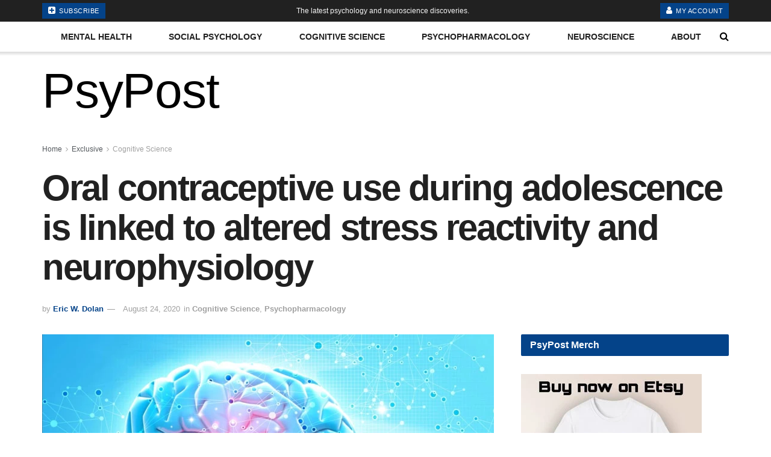

--- FILE ---
content_type: text/html; charset=UTF-8
request_url: https://www.psypost.org/oral-contraceptive-use-during-adolescence-is-linked-to-altered-stress-reactivity-and-neurophysiology/
body_size: 36871
content:
<!doctype html> <!--[if lt IE 7]><html class="no-js lt-ie9 lt-ie8 lt-ie7" lang="en-US"> <![endif]--> <!--[if IE 7]><html class="no-js lt-ie9 lt-ie8" lang="en-US"> <![endif]--> <!--[if IE 8]><html class="no-js lt-ie9" lang="en-US"> <![endif]--> <!--[if IE 9]><html class="no-js lt-ie10" lang="en-US"> <![endif]--> <!--[if gt IE 8]><!--><html class="no-js" lang="en-US"> <!--<![endif]--><head><meta http-equiv="Content-Type" content="text/html; charset=UTF-8" /><meta name='viewport' content='width=device-width, initial-scale=1, user-scalable=yes' /><link rel="profile" href="http://gmpg.org/xfn/11" /><link rel="pingback" href="https://www.psypost.org/xmlrpc.php" /><meta name="theme-color" content="#093969"><meta name="msapplication-navbutton-color" content="#093969"><meta name="apple-mobile-web-app-status-bar-style" content="#093969"><meta name='robots' content='index, follow, max-image-preview:large, max-snippet:-1, max-video-preview:-1' /><style>img:is([sizes="auto" i],[sizes^="auto," i]){contain-intrinsic-size:3000px 1500px}</style> <script type="text/javascript">var jnews_ajax_url='/?ajax-request=jnews'</script> <script type="text/javascript">;window.jnews=window.jnews||{},window.jnews.library=window.jnews.library||{},window.jnews.library=function(){"use strict";var e=this;e.win=window,e.doc=document,e.noop=function(){},e.globalBody=e.doc.getElementsByTagName("body")[0],e.globalBody=e.globalBody?e.globalBody:e.doc,e.win.jnewsDataStorage=e.win.jnewsDataStorage||{_storage:new WeakMap,put:function(e,t,n){this._storage.has(e)||this._storage.set(e,new Map),this._storage.get(e).set(t,n)},get:function(e,t){return this._storage.get(e).get(t)},has:function(e,t){return this._storage.has(e)&&this._storage.get(e).has(t)},remove:function(e,t){var n=this._storage.get(e).delete(t);return 0===!this._storage.get(e).size&&this._storage.delete(e),n}},e.windowWidth=function(){return e.win.innerWidth||e.docEl.clientWidth||e.globalBody.clientWidth},e.windowHeight=function(){return e.win.innerHeight||e.docEl.clientHeight||e.globalBody.clientHeight},e.requestAnimationFrame=e.win.requestAnimationFrame||e.win.webkitRequestAnimationFrame||e.win.mozRequestAnimationFrame||e.win.msRequestAnimationFrame||window.oRequestAnimationFrame||function(e){return setTimeout(e,1e3/60)},e.cancelAnimationFrame=e.win.cancelAnimationFrame||e.win.webkitCancelAnimationFrame||e.win.webkitCancelRequestAnimationFrame||e.win.mozCancelAnimationFrame||e.win.msCancelRequestAnimationFrame||e.win.oCancelRequestAnimationFrame||function(e){clearTimeout(e)},e.classListSupport="classList"in document.createElement("_"),e.hasClass=e.classListSupport?function(e,t){return e.classList.contains(t)}:function(e,t){return e.className.indexOf(t)>=0},e.addClass=e.classListSupport?function(t,n){e.hasClass(t,n)||t.classList.add(n)}:function(t,n){e.hasClass(t,n)||(t.className+=" "+n)},e.removeClass=e.classListSupport?function(t,n){e.hasClass(t,n)&&t.classList.remove(n)}:function(t,n){e.hasClass(t,n)&&(t.className=t.className.replace(n,""))},e.objKeys=function(e){var t=[];for(var n in e)Object.prototype.hasOwnProperty.call(e,n)&&t.push(n);return t},e.isObjectSame=function(e,t){var n=!0;return JSON.stringify(e)!==JSON.stringify(t)&&(n=!1),n},e.extend=function(){for(var e,t,n,o=arguments[0]||{},i=1,a=arguments.length;i<a;i++)if(null!==(e=arguments[i]))for(t in e)o!==(n=e[t])&&void 0!==n&&(o[t]=n);return o},e.dataStorage=e.win.jnewsDataStorage,e.isVisible=function(e){return 0!==e.offsetWidth&&0!==e.offsetHeight||e.getBoundingClientRect().length},e.getHeight=function(e){return e.offsetHeight||e.clientHeight||e.getBoundingClientRect().height},e.getWidth=function(e){return e.offsetWidth||e.clientWidth||e.getBoundingClientRect().width},e.supportsPassive=!1;try{var t=Object.defineProperty({},"passive",{get:function(){e.supportsPassive=!0}});"createEvent"in e.doc?e.win.addEventListener("test",null,t):"fireEvent"in e.doc&&e.win.attachEvent("test",null)}catch(e){}e.passiveOption=!!e.supportsPassive&&{passive:!0},e.setStorage=function(e,t){e="jnews-"+e;var n={expired:Math.floor(((new Date).getTime()+432e5)/1e3)};t=Object.assign(n,t);localStorage.setItem(e,JSON.stringify(t))},e.getStorage=function(e){e="jnews-"+e;var t=localStorage.getItem(e);return null!==t&&0<t.length?JSON.parse(localStorage.getItem(e)):{}},e.expiredStorage=function(){var t,n="jnews-";for(var o in localStorage)o.indexOf(n)>-1&&"undefined"!==(t=e.getStorage(o.replace(n,""))).expired&&t.expired<Math.floor((new Date).getTime()/1e3)&&localStorage.removeItem(o)},e.addEvents=function(t,n,o){for(var i in n){var a=["touchstart","touchmove"].indexOf(i)>=0&&!o&&e.passiveOption;"createEvent"in e.doc?t.addEventListener(i,n[i],a):"fireEvent"in e.doc&&t.attachEvent("on"+i,n[i])}},e.removeEvents=function(t,n){for(var o in n)"createEvent"in e.doc?t.removeEventListener(o,n[o]):"fireEvent"in e.doc&&t.detachEvent("on"+o,n[o])},e.triggerEvents=function(t,n,o){var i;o=o||{detail:null};return"createEvent"in e.doc?(!(i=e.doc.createEvent("CustomEvent")||new CustomEvent(n)).initCustomEvent||i.initCustomEvent(n,!0,!1,o),void t.dispatchEvent(i)):"fireEvent"in e.doc?((i=e.doc.createEventObject()).eventType=n,void t.fireEvent("on"+i.eventType,i)):void 0},e.getParents=function(t,n){void 0===n&&(n=e.doc);for(var o=[],i=t.parentNode,a=!1;!a;)if(i){var r=i;r.querySelectorAll(n).length?a=!0:(o.push(r),i=r.parentNode)}else o=[],a=!0;return o},e.forEach=function(e,t,n){for(var o=0,i=e.length;o<i;o++)t.call(n,e[o],o)},e.getText=function(e){return e.innerText||e.textContent},e.setText=function(e,t){var n="object"==typeof t?t.innerText||t.textContent:t;e.innerText&&(e.innerText=n),e.textContent&&(e.textContent=n)},e.httpBuildQuery=function(t){return e.objKeys(t).reduce(function t(n){var o=arguments.length>1&&void 0!==arguments[1]?arguments[1]:null;return function(i,a){var r=n[a];a=encodeURIComponent(a);var s=o?"".concat(o,"[").concat(a,"]"):a;return null==r||"function"==typeof r?(i.push("".concat(s,"=")),i):["number","boolean","string"].includes(typeof r)?(i.push("".concat(s,"=").concat(encodeURIComponent(r))),i):(i.push(e.objKeys(r).reduce(t(r,s),[]).join("&")),i)}}(t),[]).join("&")},e.get=function(t,n,o,i){return o="function"==typeof o?o:e.noop,e.ajax("GET",t,n,o,i)},e.post=function(t,n,o,i){return o="function"==typeof o?o:e.noop,e.ajax("POST",t,n,o,i)},e.ajax=function(t,n,o,i,a){var r=new XMLHttpRequest,s=n,c=e.httpBuildQuery(o);if(t=-1!=["GET","POST"].indexOf(t)?t:"GET",r.open(t,s+("GET"==t?"?"+c:""),!0),"POST"==t&&r.setRequestHeader("Content-type","application/x-www-form-urlencoded"),r.setRequestHeader("X-Requested-With","XMLHttpRequest"),r.onreadystatechange=function(){4===r.readyState&&200<=r.status&&300>r.status&&"function"==typeof i&&i.call(void 0,r.response)},void 0!==a&&!a){return{xhr:r,send:function(){r.send("POST"==t?c:null)}}}return r.send("POST"==t?c:null),{xhr:r}},e.scrollTo=function(t,n,o){function i(e,t,n){this.start=this.position(),this.change=e-this.start,this.currentTime=0,this.increment=20,this.duration=void 0===n?500:n,this.callback=t,this.finish=!1,this.animateScroll()}return Math.easeInOutQuad=function(e,t,n,o){return(e/=o/2)<1?n/2*e*e+t:-n/2*(--e*(e-2)-1)+t},i.prototype.stop=function(){this.finish=!0},i.prototype.move=function(t){e.doc.documentElement.scrollTop=t,e.globalBody.parentNode.scrollTop=t,e.globalBody.scrollTop=t},i.prototype.position=function(){return e.doc.documentElement.scrollTop||e.globalBody.parentNode.scrollTop||e.globalBody.scrollTop},i.prototype.animateScroll=function(){this.currentTime+=this.increment;var t=Math.easeInOutQuad(this.currentTime,this.start,this.change,this.duration);this.move(t),this.currentTime<this.duration&&!this.finish?e.requestAnimationFrame.call(e.win,this.animateScroll.bind(this)):this.callback&&"function"==typeof this.callback&&this.callback()},new i(t,n,o)},e.unwrap=function(t){var n,o=t;e.forEach(t,(function(e,t){n?n+=e:n=e})),o.replaceWith(n)},e.performance={start:function(e){performance.mark(e+"Start")},stop:function(e){performance.mark(e+"End"),performance.measure(e,e+"Start",e+"End")}},e.fps=function(){var t=0,n=0,o=0;!function(){var i=t=0,a=0,r=0,s=document.getElementById("fpsTable"),c=function(t){void 0===document.getElementsByTagName("body")[0]?e.requestAnimationFrame.call(e.win,(function(){c(t)})):document.getElementsByTagName("body")[0].appendChild(t)};null===s&&((s=document.createElement("div")).style.position="fixed",s.style.top="120px",s.style.left="10px",s.style.width="100px",s.style.height="20px",s.style.border="1px solid black",s.style.fontSize="11px",s.style.zIndex="100000",s.style.backgroundColor="white",s.id="fpsTable",c(s));var l=function(){o++,n=Date.now(),(a=(o/(r=(n-t)/1e3)).toPrecision(2))!=i&&(i=a,s.innerHTML=i+"fps"),1<r&&(t=n,o=0),e.requestAnimationFrame.call(e.win,l)};l()}()},e.instr=function(e,t){for(var n=0;n<t.length;n++)if(-1!==e.toLowerCase().indexOf(t[n].toLowerCase()))return!0},e.winLoad=function(t,n){function o(o){if("complete"===e.doc.readyState||"interactive"===e.doc.readyState)return!o||n?setTimeout(t,n||1):t(o),1}o()||e.addEvents(e.win,{load:o})},e.docReady=function(t,n){function o(o){if("complete"===e.doc.readyState||"interactive"===e.doc.readyState)return!o||n?setTimeout(t,n||1):t(o),1}o()||e.addEvents(e.doc,{DOMContentLoaded:o})},e.fireOnce=function(){e.docReady((function(){e.assets=e.assets||[],e.assets.length&&(e.boot(),e.load_assets())}),50)},e.boot=function(){e.length&&e.doc.querySelectorAll("style[media]").forEach((function(e){"not all"==e.getAttribute("media")&&e.removeAttribute("media")}))},e.create_js=function(t,n){var o=e.doc.createElement("script");switch(o.setAttribute("src",t),n){case"defer":o.setAttribute("defer",!0);break;case"async":o.setAttribute("async",!0);break;case"deferasync":o.setAttribute("defer",!0),o.setAttribute("async",!0)}e.globalBody.appendChild(o)},e.load_assets=function(){"object"==typeof e.assets&&e.forEach(e.assets.slice(0),(function(t,n){var o="";t.defer&&(o+="defer"),t.async&&(o+="async"),e.create_js(t.url,o);var i=e.assets.indexOf(t);i>-1&&e.assets.splice(i,1)})),e.assets=jnewsoption.au_scripts=window.jnewsads=[]},e.setCookie=function(e,t,n){var o="";if(n){var i=new Date;i.setTime(i.getTime()+24*n*60*60*1e3),o="; expires="+i.toUTCString()}document.cookie=e+"="+(t||"")+o+"; path=/"},e.getCookie=function(e){for(var t=e+"=",n=document.cookie.split(";"),o=0;o<n.length;o++){for(var i=n[o];" "==i.charAt(0);)i=i.substring(1,i.length);if(0==i.indexOf(t))return i.substring(t.length,i.length)}return null},e.eraseCookie=function(e){document.cookie=e+"=; Path=/; Expires=Thu, 01 Jan 1970 00:00:01 GMT;"},e.docReady((function(){e.globalBody=e.globalBody==e.doc?e.doc.getElementsByTagName("body")[0]:e.globalBody,e.globalBody=e.globalBody?e.globalBody:e.doc})),e.winLoad((function(){e.winLoad((function(){var t=!1;if(void 0!==window.jnewsadmin)if(void 0!==window.file_version_checker){var n=e.objKeys(window.file_version_checker);n.length?n.forEach((function(e){t||"10.0.4"===window.file_version_checker[e]||(t=!0)})):t=!0}else t=!0;t&&(window.jnewsHelper.getMessage(),window.jnewsHelper.getNotice())}),2500)}))},window.jnews.library=new window.jnews.library;</script> <title>Oral contraceptive use during adolescence is linked to altered stress reactivity and neurophysiology</title><meta name="description" content="New research provides evidence that oral contraceptive use is related to changes in brain structure and function. The study, published in Hormones and" /><link rel="canonical" href="https://www.psypost.org/oral-contraceptive-use-during-adolescence-is-linked-to-altered-stress-reactivity-and-neurophysiology/" /><meta property="og:locale" content="en_US" /><meta property="og:type" content="article" /><meta property="og:title" content="Oral contraceptive use during adolescence is linked to altered stress reactivity and neurophysiology" /><meta property="og:description" content="New research provides evidence that oral contraceptive use is related to changes in brain structure and function. The study, published in Hormones and" /><meta property="og:url" content="https://www.psypost.org/oral-contraceptive-use-during-adolescence-is-linked-to-altered-stress-reactivity-and-neurophysiology/" /><meta property="og:site_name" content="PsyPost - Psychology News" /><meta property="article:publisher" content="https://www.facebook.com/PsyPost" /><meta property="article:author" content="https://www.facebook.com/PsyPost" /><meta property="article:published_time" content="2020-08-25T00:23:03+00:00" /><meta property="og:image" content="https://www.psypost.org/wp-content/uploads/2019/09/brain.jpg" /><meta property="og:image:width" content="1200" /><meta property="og:image:height" content="728" /><meta property="og:image:type" content="image/jpeg" /><meta name="author" content="Eric W. Dolan" /><meta name="twitter:card" content="summary_large_image" /><meta name="twitter:creator" content="@https://twitter.com/EWDolan" /><meta name="twitter:site" content="@PsyPost" /> <script type="application/ld+json" class="yoast-schema-graph">{"@context":"https://schema.org","@graph":[{"@type":"NewsArticle","@id":"https://www.psypost.org/oral-contraceptive-use-during-adolescence-is-linked-to-altered-stress-reactivity-and-neurophysiology/#article","isPartOf":{"@id":"https://www.psypost.org/oral-contraceptive-use-during-adolescence-is-linked-to-altered-stress-reactivity-and-neurophysiology/"},"author":{"name":"Eric W. Dolan","@id":"https://www.psypost.org/#/schema/person/a601509df45c3547371ea78d247cc001"},"headline":"Oral contraceptive use during adolescence is linked to altered stress reactivity and neurophysiology","datePublished":"2020-08-25T00:23:03+00:00","mainEntityOfPage":{"@id":"https://www.psypost.org/oral-contraceptive-use-during-adolescence-is-linked-to-altered-stress-reactivity-and-neurophysiology/"},"wordCount":642,"publisher":{"@id":"https://www.psypost.org/#organization"},"image":{"@id":"https://www.psypost.org/oral-contraceptive-use-during-adolescence-is-linked-to-altered-stress-reactivity-and-neurophysiology/#primaryimage"},"thumbnailUrl":"https://www.psypost.org/wp-content/uploads/2019/09/brain.jpg","articleSection":["Cognitive Science","Psychopharmacology"],"inLanguage":"en-US","copyrightYear":"2020","copyrightHolder":{"@id":"https://www.psypost.org/#organization"}},{"@type":"WebPage","@id":"https://www.psypost.org/oral-contraceptive-use-during-adolescence-is-linked-to-altered-stress-reactivity-and-neurophysiology/","url":"https://www.psypost.org/oral-contraceptive-use-during-adolescence-is-linked-to-altered-stress-reactivity-and-neurophysiology/","name":"Oral contraceptive use during adolescence is linked to altered stress reactivity and neurophysiology","isPartOf":{"@id":"https://www.psypost.org/#website"},"primaryImageOfPage":{"@id":"https://www.psypost.org/oral-contraceptive-use-during-adolescence-is-linked-to-altered-stress-reactivity-and-neurophysiology/#primaryimage"},"image":{"@id":"https://www.psypost.org/oral-contraceptive-use-during-adolescence-is-linked-to-altered-stress-reactivity-and-neurophysiology/#primaryimage"},"thumbnailUrl":"https://www.psypost.org/wp-content/uploads/2019/09/brain.jpg","datePublished":"2020-08-25T00:23:03+00:00","description":"New research provides evidence that oral contraceptive use is related to changes in brain structure and function. The study, published in Hormones and","breadcrumb":{"@id":"https://www.psypost.org/oral-contraceptive-use-during-adolescence-is-linked-to-altered-stress-reactivity-and-neurophysiology/#breadcrumb"},"inLanguage":"en-US","potentialAction":[{"@type":"ReadAction","target":["https://www.psypost.org/oral-contraceptive-use-during-adolescence-is-linked-to-altered-stress-reactivity-and-neurophysiology/"]}]},{"@type":"ImageObject","inLanguage":"en-US","@id":"https://www.psypost.org/oral-contraceptive-use-during-adolescence-is-linked-to-altered-stress-reactivity-and-neurophysiology/#primaryimage","url":"https://www.psypost.org/wp-content/uploads/2019/09/brain.jpg","contentUrl":"https://www.psypost.org/wp-content/uploads/2019/09/brain.jpg","width":1200,"height":728},{"@type":"BreadcrumbList","@id":"https://www.psypost.org/oral-contraceptive-use-during-adolescence-is-linked-to-altered-stress-reactivity-and-neurophysiology/#breadcrumb","itemListElement":[{"@type":"ListItem","position":1,"name":"Home","item":"https://www.psypost.org/"},{"@type":"ListItem","position":2,"name":"Exclusive","item":"https://www.psypost.org/exclusive/"},{"@type":"ListItem","position":3,"name":"Cognitive Science","item":"https://www.psypost.org/exclusive/cognition/"},{"@type":"ListItem","position":4,"name":"Oral contraceptive use during adolescence is linked to altered stress reactivity and neurophysiology"}]},{"@type":"WebSite","@id":"https://www.psypost.org/#website","url":"https://www.psypost.org/","name":"PsyPost - Psychology News","description":"Reporting the latest scientific research on behavior, cognition and society","publisher":{"@id":"https://www.psypost.org/#organization"},"alternateName":"PsyPost","potentialAction":[{"@type":"SearchAction","target":{"@type":"EntryPoint","urlTemplate":"https://www.psypost.org/?s={search_term_string}"},"query-input":{"@type":"PropertyValueSpecification","valueRequired":true,"valueName":"search_term_string"}}],"inLanguage":"en-US"},{"@type":"Organization","@id":"https://www.psypost.org/#organization","name":"PsyPost","url":"https://www.psypost.org/","logo":{"@type":"ImageObject","inLanguage":"en-US","@id":"https://www.psypost.org/#/schema/logo/image/","url":"https://www.psypost.org/wp-content/uploads/2022/03/PsyPost-blue-brain-logo-no-name.png","contentUrl":"https://www.psypost.org/wp-content/uploads/2022/03/PsyPost-blue-brain-logo-no-name.png","width":1200,"height":1200,"caption":"PsyPost"},"image":{"@id":"https://www.psypost.org/#/schema/logo/image/"},"sameAs":["https://www.facebook.com/PsyPost","https://x.com/PsyPost","https://mstdn.social/@PsyPost","https://instagram.com/psypost/","https://www.linkedin.com/company/psypost","https://www.youtube.com/c/psypost"],"publishingPrinciples":"https://www.psypost.org/about/","ownershipFundingInfo":"https://www.psypost.org/about/","correctionsPolicy":"https://www.psypost.org/about/","ethicsPolicy":"https://www.psypost.org/about/"},{"@type":"Person","@id":"https://www.psypost.org/#/schema/person/a601509df45c3547371ea78d247cc001","name":"Eric W. Dolan","description":"Eric is the founder, publisher, and editor of PsyPost. He has more than 10 years of experience working in journalism and received a Bachelor of Science degree in Psychology from Bradley University.","sameAs":["https://www.psypost.org","https://www.facebook.com/PsyPost","https://www.linkedin.com/in/ewdolan","https://x.com/https://twitter.com/EWDolan"],"url":"https://www.psypost.org/author/edolan/"}]}</script> <link rel='dns-prefetch' href='//scripts.pubnation.com' /><link rel='dns-prefetch' href='//www.googletagmanager.com' /><link href='https://sp-ao.shortpixel.ai' rel='preconnect' /><link rel="alternate" type="application/rss+xml" title="PsyPost - Psychology News &raquo; Feed" href="https://www.psypost.org/feed/" /> <!--noptimize--><script id="psypo-ready">
			/**
 * Wait for the page to be ready before firing JS.
 *
 * @param {function} callback - A callable function to be executed.
 * @param {string} [requestedState=complete] - document.readyState to wait for. Defaults to 'complete', can be 'interactive'.
 */
window.advanced_ads_ready = function ( callback, requestedState ) {
	requestedState = requestedState || 'complete';
	var checkState = function ( state ) {
		return requestedState === 'interactive' ? state !== 'loading' : state === 'complete';
	};

	// If we have reached the correct state, fire the callback.
	if ( checkState( document.readyState ) ) {
		callback();
		return;
	}
	// We are not yet in the correct state, attach an event handler, only fire once if the requested state is 'interactive'.
	document.addEventListener( 'readystatechange', function ( event ) {
		if ( checkState( event.target.readyState ) ) {
			callback();
		}
	}, {once: requestedState === 'interactive'} );
};

window.advanced_ads_ready_queue = window.advanced_ads_ready_queue || [];
		</script>
		<!--/noptimize--><noscript><link rel='stylesheet' href='https://www.psypost.org/wp-content/cache/autoptimize/css/autoptimize_single_7386a5ed24dcfd5bc7e80456095517d0.css?ver=1151530' type='text/css' media='all' /></noscript><link rel='stylesheet' id='formidable-css' href='https://www.psypost.org/wp-content/cache/autoptimize/css/autoptimize_single_7386a5ed24dcfd5bc7e80456095517d0.css?ver=1151530' type='text/css' media='print' onload="this.onload=null;this.media='all';" /><style id='classic-theme-styles-inline-css' type='text/css'>.wp-block-button__link{color:#fff;background-color:#32373c;border-radius:9999px;box-shadow:none;text-decoration:none;padding:calc(0.667em + 2px) calc(1.333em + 2px);font-size:1.125em}.wp-block-file__button{background:#32373c;color:#fff;text-decoration:none}</style><noscript><link rel='stylesheet' href='https://www.psypost.org/wp-content/cache/autoptimize/css/autoptimize_single_85f4ed116af53f2a19322e354590c0cf.css?ver=12.0.3' type='text/css' media='all' /></noscript><link rel='stylesheet' id='jnews-faq-css' href='https://www.psypost.org/wp-content/cache/autoptimize/css/autoptimize_single_85f4ed116af53f2a19322e354590c0cf.css?ver=12.0.3' type='text/css' media='print' onload="this.onload=null;this.media='all';" /> <noscript><link rel='stylesheet' href='https://www.psypost.org/wp-content/cache/autoptimize/css/autoptimize_single_375f62f3baf54a72b884aaf445840f16.css?ver=12.0.1' type='text/css' media='all' /></noscript><link rel='stylesheet' id='jnews-video-css' href='https://www.psypost.org/wp-content/cache/autoptimize/css/autoptimize_single_375f62f3baf54a72b884aaf445840f16.css?ver=12.0.1' type='text/css' media='print' onload="this.onload=null;this.media='all';" /> <noscript><link rel='stylesheet' href='https://www.psypost.org/wp-content/cache/autoptimize/css/autoptimize_single_2b59c455d7dd1e65c22ca43ae57eded9.css?ver=3.6.2' type='text/css' media='all' /></noscript><link rel='stylesheet' id='pmpro_frontend_base-css' href='https://www.psypost.org/wp-content/cache/autoptimize/css/autoptimize_single_2b59c455d7dd1e65c22ca43ae57eded9.css?ver=3.6.2' type='text/css' media='print' onload="this.onload=null;this.media='all';" /> <noscript><link rel='stylesheet' href='https://www.psypost.org/wp-content/cache/autoptimize/css/autoptimize_single_609a68574f402245f5bd14825c18b84b.css?ver=3.6.2' type='text/css' media='all' /></noscript><link rel='stylesheet' id='pmpro_frontend_variation_1-css' href='https://www.psypost.org/wp-content/cache/autoptimize/css/autoptimize_single_609a68574f402245f5bd14825c18b84b.css?ver=3.6.2' type='text/css' media='print' onload="this.onload=null;this.media='all';" /> <noscript><link rel='stylesheet' href='https://www.psypost.org/wp-content/cache/autoptimize/css/autoptimize_single_bf88eae63c9000c5b1c2c9cb77385d71.css?ver=1.6.5' type='text/css' media='all' /></noscript><link rel='stylesheet' id='perfecty-push-css' href='https://www.psypost.org/wp-content/cache/autoptimize/css/autoptimize_single_bf88eae63c9000c5b1c2c9cb77385d71.css?ver=1.6.5' type='text/css' media='print' onload="this.onload=null;this.media='all';" /> <noscript><link rel='stylesheet' href='https://www.psypost.org/wp-content/plugins/hide-admin-bar-based-on-user-roles/public/css/hide-admin-bar-based-on-user-roles-public.css?ver=6.0.5' type='text/css' media='all' /></noscript><link rel='stylesheet' id='hide-admin-bar-based-on-user-roles-css' href='https://www.psypost.org/wp-content/plugins/hide-admin-bar-based-on-user-roles/public/css/hide-admin-bar-based-on-user-roles-public.css?ver=6.0.5' type='text/css' media='print' onload="this.onload=null;this.media='all';" /> <noscript><link rel='stylesheet' href='https://www.psypost.org/wp-content/cache/autoptimize/css/autoptimize_single_f3a7ee670b9350c95f25e4cc7e012cbf.css?ver=3.32.5' type='text/css' media='all' /></noscript><link rel='stylesheet' id='elementor-frontend-css' href='https://www.psypost.org/wp-content/cache/autoptimize/css/autoptimize_single_f3a7ee670b9350c95f25e4cc7e012cbf.css?ver=3.32.5' type='text/css' media='print' onload="this.onload=null;this.media='all';" /> <noscript><link rel='stylesheet' href='https://www.psypost.org/wp-content/cache/autoptimize/css/autoptimize_single_5cb63dd5bc51aa43de4c4b2603698fb2.css?ver=4.7.0' type='text/css' media='all' /></noscript><link rel='stylesheet' id='font-awesome-css' href='https://www.psypost.org/wp-content/cache/autoptimize/css/autoptimize_single_5cb63dd5bc51aa43de4c4b2603698fb2.css?ver=4.7.0' type='text/css' media='print' onload="this.onload=null;this.media='all';" /><link rel='preload' as='font' type='font/woff2' crossorigin id='font-awesome-webfont-css' href='https://www.psypost.org/wp-content/themes/jnews/assets/fonts/font-awesome/fonts/fontawesome-webfont.woff2?v=4.7.0' type='text/css' media='all' /><link rel='preload' as='font' type='font/woff' crossorigin id='jnews-icon-webfont-css' href='https://www.psypost.org/wp-content/themes/jnews/assets/fonts/jegicon/fonts/jegicon.woff' type='text/css' media='all' /><link rel='preload' as='font' type='font/woff2' crossorigin id='elementor-font-awesome-webfont-css' href='https://www.psypost.org/wp-content/plugins/elementor/assets/lib/font-awesome/fonts/fontawesome-webfont.woff2?v=4.7.0' type='text/css' media='all' /> <noscript><link rel='stylesheet' href='https://www.psypost.org/wp-content/cache/autoptimize/css/autoptimize_single_95b7c0c10ee3c3b68d482a88097ee408.css?ver=12.0.2' type='text/css' media='all' /></noscript><link rel='stylesheet' id='jnews-icon-css' href='https://www.psypost.org/wp-content/cache/autoptimize/css/autoptimize_single_95b7c0c10ee3c3b68d482a88097ee408.css?ver=12.0.2' type='text/css' media='print' onload="this.onload=null;this.media='all';" /> <noscript><link rel='stylesheet' href='https://www.psypost.org/wp-content/cache/autoptimize/css/autoptimize_single_12a16764b37af16dfeabf241b5377b08.css?ver=12.0.2' type='text/css' media='all' /></noscript><link rel='stylesheet' id='jscrollpane-css' href='https://www.psypost.org/wp-content/cache/autoptimize/css/autoptimize_single_12a16764b37af16dfeabf241b5377b08.css?ver=12.0.2' type='text/css' media='print' onload="this.onload=null;this.media='all';" /> <noscript><link rel='stylesheet' href='https://www.psypost.org/wp-content/cache/autoptimize/css/autoptimize_single_0550db76798d263a7b9aa9b81eeb88a9.css?ver=12.0.2' type='text/css' media='all' /></noscript><link rel='stylesheet' id='oknav-css' href='https://www.psypost.org/wp-content/cache/autoptimize/css/autoptimize_single_0550db76798d263a7b9aa9b81eeb88a9.css?ver=12.0.2' type='text/css' media='print' onload="this.onload=null;this.media='all';" /> <noscript><link rel='stylesheet' href='https://www.psypost.org/wp-content/cache/autoptimize/css/autoptimize_single_07e974ae7070c78922b1571d028ab5a3.css?ver=12.0.2' type='text/css' media='all' /></noscript><link rel='stylesheet' id='magnific-popup-css' href='https://www.psypost.org/wp-content/cache/autoptimize/css/autoptimize_single_07e974ae7070c78922b1571d028ab5a3.css?ver=12.0.2' type='text/css' media='print' onload="this.onload=null;this.media='all';" /> <noscript><link rel='stylesheet' href='https://www.psypost.org/wp-content/cache/autoptimize/css/autoptimize_single_0cdf3372f41ed035a7bc2dc276a43821.css?ver=12.0.2' type='text/css' media='all' /></noscript><link rel='stylesheet' id='chosen-css' href='https://www.psypost.org/wp-content/cache/autoptimize/css/autoptimize_single_0cdf3372f41ed035a7bc2dc276a43821.css?ver=12.0.2' type='text/css' media='print' onload="this.onload=null;this.media='all';" /> <noscript><link rel='stylesheet' href='https://www.psypost.org/wp-content/cache/autoptimize/css/autoptimize_single_cc02ca4d28ff188bd49ffbed8d6ccc80.css?ver=12.0.2' type='text/css' media='all' /></noscript><link rel='stylesheet' id='jnews-main-css' href='https://www.psypost.org/wp-content/cache/autoptimize/css/autoptimize_single_cc02ca4d28ff188bd49ffbed8d6ccc80.css?ver=12.0.2' type='text/css' media='print' onload="this.onload=null;this.media='all';" /> <noscript><link rel='stylesheet' href='https://www.psypost.org/wp-content/cache/autoptimize/css/autoptimize_single_c2f636d5c916da8a012e895f5bfdb696.css?ver=12.0.2' type='text/css' media='all' /></noscript><link rel='stylesheet' id='jnews-pages-css' href='https://www.psypost.org/wp-content/cache/autoptimize/css/autoptimize_single_c2f636d5c916da8a012e895f5bfdb696.css?ver=12.0.2' type='text/css' media='print' onload="this.onload=null;this.media='all';" /> <noscript><link rel='stylesheet' href='https://www.psypost.org/wp-content/cache/autoptimize/css/autoptimize_single_309a11687fa80dea7dad13953419c2f3.css?ver=12.0.2' type='text/css' media='all' /></noscript><link rel='stylesheet' id='jnews-single-css' href='https://www.psypost.org/wp-content/cache/autoptimize/css/autoptimize_single_309a11687fa80dea7dad13953419c2f3.css?ver=12.0.2' type='text/css' media='print' onload="this.onload=null;this.media='all';" /> <noscript><link rel='stylesheet' href='https://www.psypost.org/wp-content/cache/autoptimize/css/autoptimize_single_7ba059747ce86a2a7cd71aa96eb4ba8f.css?ver=12.0.2' type='text/css' media='all' /></noscript><link rel='stylesheet' id='jnews-responsive-css' href='https://www.psypost.org/wp-content/cache/autoptimize/css/autoptimize_single_7ba059747ce86a2a7cd71aa96eb4ba8f.css?ver=12.0.2' type='text/css' media='print' onload="this.onload=null;this.media='all';" /> <noscript><link rel='stylesheet' href='https://www.psypost.org/wp-content/cache/autoptimize/css/autoptimize_single_3bc12adc7cf1f520bfef2810d683d2c0.css?ver=12.0.2' type='text/css' media='all' /></noscript><link rel='stylesheet' id='jnews-pb-temp-css' href='https://www.psypost.org/wp-content/cache/autoptimize/css/autoptimize_single_3bc12adc7cf1f520bfef2810d683d2c0.css?ver=12.0.2' type='text/css' media='print' onload="this.onload=null;this.media='all';" /> <noscript><link rel='stylesheet' href='https://www.psypost.org/wp-content/cache/autoptimize/css/autoptimize_single_d3f72a23a4659d7c807ef226a63d313a.css?ver=12.0.2' type='text/css' media='all' /></noscript><link rel='stylesheet' id='jnews-elementor-css' href='https://www.psypost.org/wp-content/cache/autoptimize/css/autoptimize_single_d3f72a23a4659d7c807ef226a63d313a.css?ver=12.0.2' type='text/css' media='print' onload="this.onload=null;this.media='all';" /> <noscript><link rel='stylesheet' href='https://www.psypost.org/wp-content/themes/jnews/style.css?ver=12.0.2' type='text/css' media='all' /></noscript><link rel='stylesheet' id='jnews-style-css' href='https://www.psypost.org/wp-content/themes/jnews/style.css?ver=12.0.2' type='text/css' media='print' onload="this.onload=null;this.media='all';" /> <noscript><link rel='stylesheet' href='https://www.psypost.org/wp-content/cache/autoptimize/css/autoptimize_single_c8c57a0dce3f85eefaf2b683a5ed8483.css?ver=12.0.2' type='text/css' media='all' /></noscript><link rel='stylesheet' id='jnews-darkmode-css' href='https://www.psypost.org/wp-content/cache/autoptimize/css/autoptimize_single_c8c57a0dce3f85eefaf2b683a5ed8483.css?ver=12.0.2' type='text/css' media='print' onload="this.onload=null;this.media='all';" /> <noscript><link rel='stylesheet' href='https://www.psypost.org/wp-content/cache/autoptimize/css/autoptimize_single_1d0ce6bf48c0569e060acec3bc59da66.css?ver=12.0.1' type='text/css' media='all' /></noscript><link rel='stylesheet' id='jnews-video-darkmode-css' href='https://www.psypost.org/wp-content/cache/autoptimize/css/autoptimize_single_1d0ce6bf48c0569e060acec3bc59da66.css?ver=12.0.1' type='text/css' media='print' onload="this.onload=null;this.media='all';" /> <noscript><link rel='stylesheet' href='https://www.psypost.org/wp-content/cache/autoptimize/css/autoptimize_single_d8362094b258cbf05eff4954b9e53a06.css' type='text/css' media='all' /></noscript><link rel='stylesheet' id='jnews-select-share-css' href='https://www.psypost.org/wp-content/cache/autoptimize/css/autoptimize_single_d8362094b258cbf05eff4954b9e53a06.css' type='text/css' media='print' onload="this.onload=null;this.media='all';" /> <script type="text/javascript" async="async" fetchpriority="high" data-noptimize="1" data-cfasync="false" src="https://scripts.pubnation.com/tags/psypost-1.js?ver=6.8.3" id="mv-script-wrapper-js"></script> <script defer type="text/javascript" src="https://www.psypost.org/wp-content/cache/autoptimize/js/autoptimize_single_16623e9f7cd802cf093c325c511a739c.js?ver=3.7.1" id="jquery-core-js"></script> <script defer type="text/javascript" src="https://www.psypost.org/wp-content/cache/autoptimize/js/autoptimize_single_e2620f2ae61d84e5edef5a0b7b95cf96.js?ver=3.4.1" id="jquery-migrate-js"></script> <script defer type="text/javascript" src="https://www.psypost.org/wp-content/cache/autoptimize/js/autoptimize_single_49cea0a781874a962879c2caca9bc322.js?ver=6.0.5" id="hide-admin-bar-based-on-user-roles-js"></script> <script type="text/javascript" src="https://www.googletagmanager.com/gtag/js?id=G-415ND9R6F5" id="jnews-google-tag-manager-js" defer></script> <script type="text/javascript" id="jnews-google-tag-manager-js-after">window.addEventListener('DOMContentLoaded',function(){(function(){window.dataLayer=window.dataLayer||[];function gtag(){dataLayer.push(arguments);}
gtag('js',new Date());gtag('config','G-415ND9R6F5');})();});</script> <script type="text/javascript" id="advanced-ads-advanced-js-js-extra">var advads_options={"blog_id":"1","privacy":{"consent-method":"","custom-cookie-name":"","custom-cookie-value":"","enabled":false,"state":"not_needed"}};</script> <script defer type="text/javascript" src="https://www.psypost.org/wp-content/cache/autoptimize/js/autoptimize_single_088ba461c95869eaf9e100a30b74630f.js?ver=2.0.14" id="advanced-ads-advanced-js-js"></script> <link rel="alternate" title="oEmbed (JSON)" type="application/json+oembed" href="https://www.psypost.org/wp-json/oembed/1.0/embed?url=https%3A%2F%2Fwww.psypost.org%2Foral-contraceptive-use-during-adolescence-is-linked-to-altered-stress-reactivity-and-neurophysiology%2F" /><link rel="alternate" title="oEmbed (XML)" type="text/xml+oembed" href="https://www.psypost.org/wp-json/oembed/1.0/embed?url=https%3A%2F%2Fwww.psypost.org%2Foral-contraceptive-use-during-adolescence-is-linked-to-altered-stress-reactivity-and-neurophysiology%2F&#038;format=xml" /><style id="pmpro_colors">:root{--pmpro--color--base:#fff;--pmpro--color--contrast:#222;--pmpro--color--accent:#0c3d54;--pmpro--color--accent--variation:#125d7f;--pmpro--color--border--variation:#e8e8e8}</style><script>window.PerfectyPushOptions={path:"https://www.psypost.org/wp-content/plugins/perfecty-push-notifications/public/js",dialogTitle:"Do you want to receive notifications?",dialogSubmit:"Continue",dialogCancel:"Not now",settingsTitle:"Notifications preferences",settingsOptIn:"I want to receive notifications",settingsUpdateError:"Could not change the preference, try again",serverUrl:"https://www.psypost.org/wp-json/perfecty-push",vapidPublicKey:"BIwKXR7T3iY0EgPaVr3ifIhoY4h2l-EqqpsKkFa5Vndt0uwoV_SMx7hS7tnpHM98CmyCT7kJguXUxnbGZQzLd6o",token:"b4c49d6be3",tokenHeader:"X-WP-Nonce",enabled:true,unregisterConflicts:false,serviceWorkerScope:"/perfecty/push",loggerLevel:"error",loggerVerbose:false,hideBellAfterSubscribe:true,askPermissionsDirectly:false,unregisterConflictsExpression:"(OneSignalSDKWorker|wonderpush-worker-loader|webpushr-sw|subscribers-com\/firebase-messaging-sw|gravitec-net-web-push-notifications|push_notification_sw)",promptIconUrl:"https://www.psypost.org/wp-content/uploads/2022/03/cropped-PsyPost-blue-brain-logo-no-name.png",visitsToDisplayPrompt:0}</script> <script>document.documentElement.className+=" js";</script> <script>advads_items={conditions:{},display_callbacks:{},display_effect_callbacks:{},hide_callbacks:{},backgrounds:{},effect_durations:{},close_functions:{},showed:[]};</script><style type="text/css" id="psypo-layer-custom-css"></style> <script type="text/javascript">var advadsCfpQueue=[];var advadsCfpAd=function(adID){if('undefined'===typeof advadsProCfp){advadsCfpQueue.push(adID)}else{advadsProCfp.addElement(adID)}}</script> <style>.e-con.e-parent:nth-of-type(n+4):not(.e-lazyloaded):not(.e-no-lazyload),.e-con.e-parent:nth-of-type(n+4):not(.e-lazyloaded):not(.e-no-lazyload) *{background-image:none !important}@media screen and (max-height:1024px){.e-con.e-parent:nth-of-type(n+3):not(.e-lazyloaded):not(.e-no-lazyload),.e-con.e-parent:nth-of-type(n+3):not(.e-lazyloaded):not(.e-no-lazyload) *{background-image:none !important}}@media screen and (max-height:640px){.e-con.e-parent:nth-of-type(n+2):not(.e-lazyloaded):not(.e-no-lazyload),.e-con.e-parent:nth-of-type(n+2):not(.e-lazyloaded):not(.e-no-lazyload) *{background-image:none !important}}</style> <script defer type="text/javascript" src="https://js.trendmd.com/trendmd.min.js"></script><script type='application/ld+json'>{"@context":"http:\/\/schema.org","@type":"Organization","@id":"https:\/\/www.psypost.org\/#organization","url":"https:\/\/www.psypost.org\/","name":"PsyPost Psychology News","logo":{"@type":"ImageObject","url":"https:\/\/www.psypost.org\/wp-content\/uploads\/2022\/03\/PsyPost-blue-brain-logo-no-name.png"},"sameAs":["https:\/\/www.facebook.com\/PsyPost\/","http:\/\/twitter.com\/PsyPost","https:\/\/www.linkedin.com\/company\/psypost\/","https:\/\/instagram.com\/psypost","https:\/\/www.psypost.org\/feed","https:\/\/www.youtube.com\/channel\/UCV5KKRYpertUH3kf6muXOyA","https:\/\/www.threads.net\/@psypost","https:\/\/bsky.app\/profile\/psypost.bsky.social"]}</script> <script type='application/ld+json'>{"@context":"http:\/\/schema.org","@type":"WebSite","@id":"https:\/\/www.psypost.org\/#website","url":"https:\/\/www.psypost.org\/","name":"PsyPost Psychology News","potentialAction":{"@type":"SearchAction","target":"https:\/\/www.psypost.org\/?s={search_term_string}","query-input":"required name=search_term_string"}}</script> <link rel="icon" href="https://sp-ao.shortpixel.ai/client/to_webp,q_glossy,ret_img,w_32,h_32/https://www.psypost.org/wp-content/uploads/2022/03/cropped-PsyPost-blue-brain-logo-no-name-32x32.png" sizes="32x32" /><link rel="icon" href="https://sp-ao.shortpixel.ai/client/to_webp,q_glossy,ret_img,w_192,h_192/https://www.psypost.org/wp-content/uploads/2022/03/cropped-PsyPost-blue-brain-logo-no-name-192x192.png" sizes="192x192" /><link rel="apple-touch-icon" href="https://sp-ao.shortpixel.ai/client/to_webp,q_glossy,ret_img,w_180,h_180/https://www.psypost.org/wp-content/uploads/2022/03/cropped-PsyPost-blue-brain-logo-no-name-180x180.png" /><meta name="msapplication-TileImage" content="https://www.psypost.org/wp-content/uploads/2022/03/cropped-PsyPost-blue-brain-logo-no-name-270x270.png" /><style id="aoatfcss" media="all">@charset "UTF-8";input:-webkit-autofill{-webkit-box-shadow:0 0 0 30px #fff inset}:root{--ss-primary-color:#5897fb;--ss-bg-color:#fff;--ss-font-color:#4d4d4d;--ss-font-placeholder-color:#8d8d8d;--ss-disabled-color:#dcdee2;--ss-border-color:#dcdee2;--ss-highlight-color:#fffb8c;--ss-success-color:#00b755;--ss-error-color:#dc3545;--ss-focus-color:#5897fb;--ss-main-height:30px;--ss-content-height:300px;--ss-spacing-l:7px;--ss-spacing-m:5px;--ss-spacing-s:3px;--ss-animation-timing:.2s;--ss-border-radius:4px;--pmpro--base--border-radius:8px;--pmpro--base--spacing--small:12px;--pmpro--base--spacing--medium:18px;--pmpro--base--spacing--large:36px;--pmpro--color--accent:#0c3d54;--pmpro--color--base:#fff;--pmpro--color--base-2:#ededed;--pmpro--color--contrast:#222;--pmpro--color--border:#777;--pmpro--color--info-background:#d9edf7;--pmpro--color--info-border:#bce8f1;--pmpro--color--info-text:#31708f;--pmpro--color--info-link:#245269;--pmpro--color--success-background:#d4edda;--pmpro--color--success-border:#c3e6cb;--pmpro--color--success-text:#0f441c;--pmpro--color--success-link:#2b542c;--pmpro--color--error-background:#f8d7da;--pmpro--color--error-border:#f5c6cb;--pmpro--color--error-text:#721c24;--pmpro--color--error-link:#843534;--pmpro--color--alert-background:#fff8e0;--pmpro--color--alert-border:#ffeeba;--pmpro--color--alert-text:#6c5101;--pmpro--color--alert-link:#66512c;--pmpro--color--alert2-background:#ffecd9;--pmpro--color--alert2-border:#ffddb1;--pmpro--color--alert2-text:#995d1d;--pmpro--color--alert2-link:#a65e3a;--pmpro--color--white:#fff;--pmpro--box-shadow:2px 2px 7px rgba(0,0,0,.07);--direction-multiplier:1;--page-title-display:block;--pmpro--color--base:#fff;--pmpro--color--contrast:#222;--pmpro--color--accent:#0c3d54;--pmpro--color--accent--variation:#125d7f;--pmpro--color--border--variation:#e8e8e8;--psypost-accent:#044389;--psypost-accent-soft:#0b7bd5;--psypost-text:#111827;--psypost-muted:#6b7280;--psypost-border:#e5e7eb;--psypost-input-bg:#f9fafb}.jeg_sharelist{bottom:100%;left:0}.jeg_sharelist a{display:block;text-align:left}[id*=jeg_playlist] .jeg_popupform,[id*=jeg_playlist] .jeg_popupform input:not([type=submit]){text-align:left}@media (prefers-reduced-motion:no-preference){html{scroll-behavior:smooth}}@font-face{font-family:FontAwesome;src:url(https://www.psypost.org/wp-content/plugins/elementor/assets/lib/font-awesome/css/../fonts/fontawesome-webfont.eot?v=4.7.0);src:url(https://www.psypost.org/wp-content/plugins/elementor/assets/lib/font-awesome/css/../fonts/fontawesome-webfont.eot?#iefix&v=4.7.0) format('embedded-opentype'),url(https://www.psypost.org/wp-content/plugins/elementor/assets/lib/font-awesome/css/../fonts/fontawesome-webfont.woff2?v=4.7.0) format('woff2'),url(https://www.psypost.org/wp-content/plugins/elementor/assets/lib/font-awesome/css/../fonts/fontawesome-webfont.woff?v=4.7.0) format('woff'),url(https://www.psypost.org/wp-content/plugins/elementor/assets/lib/font-awesome/css/../fonts/fontawesome-webfont.ttf?v=4.7.0) format('truetype'),url(https://www.psypost.org/wp-content/plugins/elementor/assets/lib/font-awesome/css/../fonts/fontawesome-webfont.svg?v=4.7.0#fontawesomeregular) format('svg');font-weight:400;font-style:normal}.fa{display:inline-block;font:14px/1 FontAwesome;font-size:inherit;text-rendering:auto;-webkit-font-smoothing:antialiased;-moz-osx-font-smoothing:grayscale}.fa-search:before{content:"\f002"}.fa-user:before{content:"\f007"}.fa-lock:before{content:"\f023"}.fa-qrcode:before{content:"\f029"}.fa-twitter:before{content:"\f099"}.fa-facebook:before{content:"\f09a"}.fa-rss:before{content:"\f09e"}.fa-bars:before{content:"\f0c9"}.fa-pinterest:before{content:"\f0d2"}.fa-envelope:before{content:"\f0e0"}.fa-linkedin:before{content:"\f0e1"}.fa-plus-square:before{content:"\f0fe"}.fa-angle-right:before{content:"\f105"}.fa-youtube-play:before{content:"\f16a"}.fa-instagram:before{content:"\f16d"}.fa-reddit:before{content:"\f1a1"}.fa-facebook-official:before{content:"\f230"}.fa-whatsapp:before{content:"\f232"}.fa-telegram:before{content:"\f2c6"}@font-face{font-family:jegicon;src:url(https://www.psypost.org/wp-content/themes/jnews/assets/fonts/jegicon/fonts/jegicon.eot);src:url(https://www.psypost.org/wp-content/themes/jnews/assets/fonts/jegicon/fonts/jegicon.eot?#iefix) format("embedded-opentype"),url(https://www.psypost.org/wp-content/themes/jnews/assets/fonts/jegicon/fonts/jegicon.woff) format("woff"),url(https://www.psypost.org/wp-content/themes/jnews/assets/fonts/jegicon/fonts/jegicon.ttf) format("truetype"),url(https://www.psypost.org/wp-content/themes/jnews/assets/fonts/jegicon/fonts/jegicon.svg#jegicon) format("svg");font-weight:400;font-style:normal;font-display:swap}[class^=jegicon-]:before{font-family:jegicon!important;font-style:normal!important;font-weight:400!important;font-variant:normal!important;text-transform:none!important;speak:none;line-height:1;-webkit-font-smoothing:antialiased;-moz-osx-font-smoothing:grayscale}.jegicon-cross:before{content:"\64"}.mfp-hide{display:none!important}button::-moz-focus-inner{padding:0;border:0}a,article,body,div,em,form,h1,h3,html,i,img,label,li,p,span,strong,ul{margin:0;padding:0;border:0;font-size:100%;font:inherit;vertical-align:baseline}article{display:block}ul{list-style:none}body{background:#fff;line-height:1.6em;-webkit-font-smoothing:antialiased;-moz-osx-font-smoothing:grayscale;overflow-anchor:none;--j-body-color:#53585c;--j-accent-color:#044389;--j-alt-color:#666;--j-heading-color:#212121;--j-entry-color:#000;--j-entry-link-color:#04238c}body,html{height:100%;margin:0}::-webkit-selection{background:#fde69a;color:#212121;text-shadow:none}a{text-decoration:none}hr{display:block;border:0;border-top:1px solid #eee;margin:1.25em 0;padding:0;-moz-box-sizing:content-box;box-sizing:content-box;height:0}img{vertical-align:middle;max-width:100%;-ms-interpolation-mode:bicubic;height:auto}button,input,label,select{font:inherit}.clearfix:after,.container:after,.jeg_block_heading:after,.jeg_postblock:after,.row:after{content:"";display:table;clear:both}h1,h3{text-rendering:optimizeLegibility}h1{font-size:2.25em;margin:.67em 0 .5em;line-height:1.25;letter-spacing:-.02em}h3{font-size:1.563em;margin:1em 0 .5em;line-height:1.4}strong{font-weight:700}em,i{font-style:italic}p{margin:0 0 1.75em;text-rendering:optimizeLegibility}@media (max-width:767px){.container{width:98%;width:calc(100% - 10px)}}@media (max-width:479px){.container{width:100%}}@media (min-width:768px){.container{max-width:750px}}@media (min-width:992px){.container{max-width:970px}.col-md-4,.col-md-8{float:left}.col-md-8{width:66.66666667%}.col-md-4{width:33.33333333%}}@media (min-width:1200px){.container{max-width:1170px}}.container{padding-right:15px;padding-left:15px;margin-right:auto;margin-left:auto}.row{margin-right:-15px;margin-left:-15px}.col-md-4,.col-md-8{position:relative;min-height:1px;padding-right:15px;padding-left:15px}*,:after,:before{-webkit-box-sizing:border-box;-moz-box-sizing:border-box;box-sizing:border-box}.jeg_viewport{position:relative}.jeg_container{width:auto;margin:0 auto;padding:0}.jeg_content{background:#fff;padding:30px 0 40px}.jeg_sidebar{padding-left:30px}.post-ajax-overlay{position:absolute;top:0;left:0;right:0;bottom:0;background:#f5f5f5;display:none;z-index:5}.post-ajax-overlay .jnews_preloader_circle_outer{position:fixed;width:100%;top:50%;left:0;margin-left:170px}.post-ajax-overlay .jeg_preloader.dot{position:fixed;top:50%;margin-top:40px;margin-left:170px;left:50%}.post-ajax-overlay .jeg_preloader.square{position:fixed;top:50%;margin-top:0;left:50%;margin-left:170px}.form-group{margin-bottom:20px}.form-group input:not([type=submit]),.form-group select{font-size:15px}input:not([type=submit]),select{background:#fff;border:1px solid #e0e0e0;border-radius:0;padding:7px 14px;height:40px;outline:0;font-size:14px;font-weight:300;margin:0;width:100%;max-width:100%;box-shadow:none}input[type=checkbox]{width:auto;height:auto;line-height:inherit;display:inline}.btn,.button,input[type=submit]{border:none;border-radius:0;background:#f70d28;color:#fff;padding:0 20px;line-height:40px;height:40px;display:inline-block;text-transform:uppercase;font-size:13px;font-weight:700;letter-spacing:1px;outline:0;-webkit-appearance:none}.jeg_header{position:relative}.jeg_header .container{height:100%}.jeg_nav_row{position:relative;-js-display:flex;display:-webkit-flex;display:-ms-flexbox;display:flex;-webkit-flex-flow:row nowrap;-ms-flex-flow:row nowrap;flex-flow:row nowrap;-webkit-align-items:center;-ms-flex-align:center;align-items:center;-webkit-justify-content:space-between;-ms-flex-pack:justify;justify-content:space-between;height:100%}.jeg_nav_grow{-webkit-box-flex:1;-ms-flex:1;flex:1}.jeg_nav_normal{-webkit-box-flex:0 0 auto;-ms-flex:0 0 auto;flex:0 0 auto}.item_wrap{width:100%;display:inline-block;display:-webkit-flex;display:-ms-flexbox;display:flex;-webkit-flex-flow:row wrap;-ms-flex-flow:row wrap;flex-flow:row wrap;-webkit-align-items:center;-ms-flex-align:center;align-items:center}.jeg_nav_left{margin-right:auto}.jeg_nav_right{margin-left:auto}.jeg_nav_center{margin:0 auto}.jeg_nav_alignleft{justify-content:flex-start}.jeg_nav_alignright{justify-content:flex-end}.jeg_nav_aligncenter{justify-content:center}.jeg_topbar{font-size:12px;color:#757575;position:relative;z-index:11;background:#f5f5f5;border-bottom:1px solid #e0e0e0;-webkit-font-smoothing:auto;-moz-osx-font-smoothing:auto}.jeg_topbar .jeg_nav_item{padding:0 12px;border-right:1px solid #e0e0e0}.jeg_topbar.dark{background:#212121;color:#f5f5f5;border-bottom-width:0}.jeg_topbar.dark,.jeg_topbar.dark .jeg_nav_item{border-color:rgba(255,255,255,.15)}.jeg_topbar .jeg_nav_item:last-child{border-right-width:0}.jeg_midbar{background-color:#fff;position:relative;z-index:10;border-bottom:0 solid #e8e8e8}.jeg_navbar+.jeg_midbar{z-index:9}.jeg_midbar .jeg_nav_item{padding:0 14px}.jeg_navbar{background:#fff;position:relative;border-top:0 solid #e8e8e8;border-bottom:1px solid #e8e8e8;line-height:50px;z-index:9;-webkit-box-sizing:content-box;box-sizing:content-box}.jeg_topbar+.jeg_navbar{z-index:10}.jeg_navbar .jeg_nav_item{padding:0 14px}.jeg_nav_item:first-child{padding-left:0}.jeg_nav_item:last-child{padding-right:0}.jeg_navbar_shadow{border-bottom:0!important}.jeg_navbar_shadow:after{content:'';width:100%;height:7px;position:absolute;top:100%;left:0;background:-moz-linear-gradient(top,rgba(0,0,0,.15) 0,rgba(0,0,0,0) 100%);background:-webkit-linear-gradient(top,rgba(0,0,0,.15) 0,rgba(0,0,0,0) 100%);background:linear-gradient(to bottom,rgba(0,0,0,.15) 0,rgba(0,0,0,0) 100%)}.jeg_featured{margin-bottom:30px}.jeg_logo{position:relative}.site-title{margin:0;padding:0;line-height:1;font-size:60px;letter-spacing:-.02em}.jeg_mobile_logo .site-title{font-size:34px}.site-title a{display:block;color:#212121}.jeg_nav_left .jeg_logo{margin-right:7px}.jeg_nav_left .jeg_logo:last-child{margin-right:28px}.btn .fa{margin-right:2px;font-size:14px}.jeg_topbar .btn{height:26px;line-height:26px;font-size:11px;letter-spacing:.5px;font-weight:500;padding:0 10px}.jeg_navbar .btn{height:36px;line-height:36px;font-size:12px;font-weight:500;padding:0 16px}.jeg_search_wrapper{position:relative}.jeg_search_wrapper .jeg_search_form{display:block;position:relative;line-height:normal;min-width:60%}.jeg_search_toggle{color:#212121;display:block;text-align:center}.jeg_navbar .jeg_search_toggle{font-size:16px;min-width:15px}.jeg_search_wrapper .jeg_search_input{width:100%;vertical-align:middle;height:40px;padding:.5em 30px .5em 14px}.jeg_search_wrapper .jeg_search_button{color:#212121;background:0 0;border:0;font-size:14px;outline:0;position:absolute;height:auto;min-height:unset;line-height:normal;top:0;bottom:0;right:0;padding:0 10px}.jeg_navbar .jeg_search_wrapper .jeg_search_input{height:36px}.jeg_search_popup_expand .jeg_search_form{display:block;opacity:0;visibility:hidden;position:absolute;top:100%;right:-4px;text-align:center;width:325px;background:#fff;border:1px solid #eee;padding:0;height:0;z-index:12;-webkit-box-shadow:0 1px 4px rgba(0,0,0,.09);box-shadow:0 1px 4px rgba(0,0,0,.09)}.jeg_search_popup_expand .jeg_search_form:before{color:#fff;border-color:transparent transparent #fff;border-style:solid;border-width:0 8px 8px;content:"";right:16px;position:absolute;top:-8px;z-index:98}.jeg_search_popup_expand .jeg_search_form:after{color:#fff;border-color:transparent transparent #eaeaea;border-style:solid;border-width:0 9px 9px;content:"";right:15px;position:absolute;top:-9px;z-index:97}.jeg_search_popup_expand .jeg_search_input{width:100%;-webkit-box-shadow:inset 0 0 15px 0 rgba(0,0,0,.08);box-shadow:inset 0 0 15px 0 rgba(0,0,0,.08)}.jeg_search_popup_expand .jeg_search_button{color:#888;position:absolute;top:0;bottom:0;right:20px}.jeg_navbar:not(.jeg_navbar_boxed):not(.jeg_navbar_menuborder) .jeg_search_popup_expand:last-child .jeg_search_form,.jeg_navbar:not(.jeg_navbar_boxed):not(.jeg_navbar_menuborder) .jeg_search_popup_expand:last-child .jeg_search_result{right:-17px}.jeg_search_hide{display:none}.jeg_search_result{opacity:0;visibility:hidden;position:absolute;top:100%;right:-4px;width:325px;background:#fff;border:1px solid #eee;padding:0;height:0;line-height:1;z-index:9;-webkit-box-shadow:0 1px 4px rgba(0,0,0,.09);box-shadow:0 1px 4px rgba(0,0,0,.09)}.jeg_header .jeg_search_result{z-index:10}.jeg_search_result.with_result .search-all-button{overflow:hidden;display:block}.jeg_search_result .search-link{display:none;text-align:center;font-size:12px;padding:12px 15px;border-top:1px solid #eee}.jeg_search_result .search-link .fa{margin-right:5px}.jeg_popup{position:relative;background:#fff;padding:35px;width:auto;max-width:380px;margin:20px auto}.jeg_popupform{text-align:center}.jeg_popupform .input_field{margin-bottom:1em}.jeg_popupform h3{font-size:22px;font-weight:700;margin-bottom:.5em}.jeg_popupform input:not([type=submit]){font-size:16px;height:48px;border-radius:3px;text-align:center}.jeg_popupform .button{font-size:16px;height:48px;border-radius:3px;text-transform:none;letter-spacing:normal;width:100%}.jeg_popupform .input_field.remember_me{text-align:left;margin:25px 0}.jeg_popupform .input_field.remember_me input[type=checkbox]{height:auto}.bottom_links{font-size:13px;text-align:left;color:#a0a0a0}.bottom_links .jeg_popuplink{float:right;font-weight:700}.bottom_links .forgot{float:left;color:#a0a0a0;font-weight:400}.jeg_menu>li{position:relative;float:left;text-align:left;padding-right:1.2em}.jeg_menu>li:last-child{padding-right:0}.jeg_menu a{display:block;position:relative}.jeg_main_menu>li{margin:0;padding:0;list-style:none;float:left}.jeg_main_menu>li>a{color:#212121;display:block;position:relative;padding:0 16px;margin:0;font-size:1em;font-weight:700;line-height:50px;text-transform:uppercase;white-space:nowrap}.jeg_navbar_fitwidth .jeg_main_menu_wrapper{width:100%}.jeg_navbar_fitwidth .jeg_mainmenu_wrap{-webkit-box-flex:1;-ms-flex:1;flex:1}.jeg_navbar_fitwidth .jeg_main_menu{float:none;display:-ms-flexbox;display:-webkit-box;display:flex;-ms-flex-wrap:wrap;flex-wrap:wrap;-ms-flex-align:start;-webkit-box-align:start;align-items:flex-start}.jeg_navbar_fitwidth .jeg_main_menu>li{float:none;-ms-flex:1 1 auto;-webkit-box-flex:1;flex:1 1 auto}.jeg_navbar_fitwidth .jeg_main_menu>li>a{width:100%;text-align:center}.jeg_menu_style_2>li>a:before{content:'';position:absolute;bottom:-1px;margin:auto;left:0;right:0;width:0;height:3px;background:#f70d28;opacity:0}.jeg_navbar_shadow .jeg_menu_style_2>li>a:before{bottom:0}.jeg_navbar_mobile_wrapper,.jeg_navbar_mobile_wrapper .sticky_blankspace{display:none}.jeg_topbar,.jeg_topbar.dark{border-top-style:solid}.module-preloader,.newsfeed_preloader{position:absolute;top:0;bottom:0;left:0;right:0;margin:auto;width:16px;height:16px}.jeg_preloader span{height:16px;width:16px;background-color:#999;-webkit-animation:1.4s ease-in-out infinite both jeg_preloader_bounce;animation:1.4s ease-in-out infinite both jeg_preloader_bounce;position:absolute;top:0;border-radius:100%}.jeg_preloader span:first-of-type{left:-22px;-webkit-animation-delay:-.32s;animation-delay:-.32s}.jeg_preloader span:nth-of-type(2){-webkit-animation-delay:-.16s;animation-delay:-.16s}.jeg_preloader span:last-of-type{left:22px}@-webkit-keyframes jeg_preloader_bounce{0%,100%,80%{-webkit-transform:scale(0);opacity:0}40%{-webkit-transform:scale(1);opacity:1}}@keyframes jeg_preloader_bounce{0%,100%,80%{-webkit-transform:scale(0);transform:scale(0);opacity:0}40%{-webkit-transform:scale(1);transform:scale(1);opacity:1}}.jeg_navbar_mobile{display:none;position:relative;background:#fff;box-shadow:0 2px 6px rgba(0,0,0,.1);top:0;transform:translate3d(0,0,0)}.jeg_navbar_mobile .container{width:100%;height:100%}.jeg_mobile_bottombar{border-style:solid;height:60px;line-height:60px}.jeg_mobile_bottombar .jeg_nav_item{padding:0 10px}.jeg_navbar_mobile .jeg_nav_left .jeg_nav_item:first-child{padding-left:0}.jeg_navbar_mobile .jeg_nav_right .jeg_nav_item:last-child{padding-right:0}.jeg_navbar_mobile .jeg_search_toggle,.jeg_navbar_mobile .toggle_btn{color:#212121;font-size:22px;display:block}.jeg_mobile_logo a{display:block}.jeg_aside_copyright{font-size:11px;color:#757575;letter-spacing:.5px}.jeg_aside_copyright p{margin-bottom:1.2em}.jeg_aside_copyright p:last-child{margin-bottom:0}.jeg_navbar_mobile .jeg_search_wrapper{position:static}.jeg_navbar_mobile .jeg_search_popup_expand{float:none}.jeg_navbar_mobile .jeg_search_popup_expand .jeg_search_form:after,.jeg_navbar_mobile .jeg_search_popup_expand .jeg_search_form:before{display:none!important}.jeg_navbar_mobile .jeg_search_popup_expand .jeg_search_form{width:auto;border-left:0;border-right:0;left:-15px!important;right:-15px!important;padding:20px;-webkit-transform:none;transform:none}.jeg_navbar_mobile .jeg_search_popup_expand .jeg_search_result{margin-top:84px;width:auto;left:-15px!important;right:-15px!important;border:0}.jeg_navbar_mobile .jeg_search_form .jeg_search_button{font-size:18px}.jeg_navbar_mobile .jeg_search_wrapper .jeg_search_input{font-size:18px;padding:.5em 40px .5em 15px;height:42px}.jeg_bg_overlay{content:'';display:block;position:fixed;width:100%;top:0;bottom:0;background:#000;background:-webkit-linear-gradient(to bottom,#000,#434343);background:linear-gradient(to bottom,#000,#434343);opacity:0;z-index:9998;visibility:hidden}.jeg_mobile_wrapper{opacity:0;display:block;position:fixed;top:0;left:0;background:#fff;width:320px;height:100%;overflow-x:hidden;overflow-y:auto;z-index:9999;-webkit-transform:translate3d(-100%,0,0);transform:translate3d(-100%,0,0)}.jeg_menu_close{position:fixed;top:15px;right:15px;padding:0;font-size:16px;color:#fff;opacity:0;visibility:hidden;-webkit-transform:rotate(-90deg);transform:rotate(-90deg);z-index:9999}@media only screen and (min-width:1023px){.jeg_menu_close{font-size:20px;padding:20px}}.jeg_mobile_wrapper .nav_wrap{min-height:100%;display:flex;flex-direction:column;position:relative}.jeg_mobile_wrapper .nav_wrap:before{content:"";position:absolute;top:0;left:0;right:0;bottom:0;min-height:100%;z-index:-1}.jeg_mobile_wrapper .item_main{flex:1}.jeg_mobile_wrapper .item_bottom{-webkit-box-pack:end;-ms-flex-pack:end;justify-content:flex-end}.jeg_aside_item{display:block;padding:20px;border-bottom:1px solid #eee}.item_bottom .jeg_aside_item{padding:10px 20px;border-bottom:0}.item_bottom .jeg_aside_item:first-child{padding-top:20px}.item_bottom .jeg_aside_item:last-child{padding-bottom:20px}.jeg_aside_item:last-child{border-bottom:0}.jeg_aside_item:after{content:"";display:table;clear:both}.jeg_navbar_mobile_wrapper{position:relative;z-index:9}.jeg_mobile_menu li a{color:#212121;margin-bottom:15px;display:block;font-size:18px;line-height:1.444em;font-weight:700;position:relative}.jeg_mobile_wrapper .socials_widget{width:100%;display:-webkit-box;display:-ms-flexbox;display:flex}.jeg_mobile_wrapper .socials_widget a{margin-bottom:0!important;display:block}.module-overlay{width:100%;height:100%;position:absolute;top:0;left:0;background:rgba(255,255,255,.9);display:none;z-index:5}.module-preloader{position:absolute;top:0;bottom:0;left:0;right:0;margin:auto;width:16px;height:16px}.jeg_block_heading{position:relative;margin-bottom:30px}.jeg_block_title{font-size:16px;font-weight:700;margin:0;line-height:normal;float:left}.jeg_block_title a{color:inherit}.jeg_block_title span{display:inline-block;height:36px;line-height:36px;padding:0 15px;white-space:nowrap}.jeg_block_heading_3{background:#f70d28;border-radius:2px}.jeg_block_heading_3 .jeg_block_title span{color:#fff}.jeg_pl_md_card .jeg_thumb img{width:100%}.jeg_pl_xs_4{margin:0 0 10px}.jeg_pl_xs_4 .jeg_postblock_content{position:relative;padding:0 0 0 14px}.jeg_pl_xs_4 .jeg_postblock_content:before{font-size:14px;position:absolute;left:1px;top:0;content:"\f0da";font-family:FontAwesome;text-rendering:auto;width:100%;-webkit-font-smoothing:antialiased;-moz-osx-font-smoothing:grayscale}.jeg_pl_xs_4 .jeg_post_title{font-size:1em;font-weight:400;margin:0 5px 0 0;display:inline-block;letter-spacing:normal}.jeg_postblock{margin-bottom:20px;position:relative}.jeg_post_title{letter-spacing:-.02em}.jeg_post_meta{font-size:11px;text-transform:uppercase;color:#a0a0a0}.jeg_post_meta a{color:inherit;font-weight:700}.jeg_meta_date a{font-weight:400}.jeg_post_meta>div{display:inline-block}.jeg_post_meta>div:not(:last-of-type){margin-right:1em}.thumbnail-container{display:block;position:relative;height:0;overflow:hidden;z-index:0;background:50%/cover #f7f7f7}.thumbnail-container>img{position:absolute;top:0;bottom:0;left:0;width:100%;min-height:100%;color:#a0a0a0;z-index:-1}.thumbnail-container.animate-lazy>img{opacity:0}.thumbnail-container:after{content:"";opacity:1;background:url(https://sp-ao.shortpixel.ai/client/to_webp,q_glossy,ret_img/https://www.psypost.org/wp-content/themes/jnews/assets/css/../img/preloader.gif) center/cover #f7f7f7;position:absolute;height:100%;top:0;left:0;right:0;bottom:0;z-index:-2}.jeg_block_navigation{position:relative}.navigation_overlay{position:relative;height:48px;display:none}.jeg_postblock_28 .jeg_post_title{display:block}.jeg_ad{text-align:center}.jnews_header_bottom_ads,.jnews_header_top_ads{position:relative;background:#f5f5f5;z-index:8}@media (min-width:1198px){.jeg_ads_hide_desktop{display:none}}.widget{margin-bottom:40px}.widget_rss li{font-size:1em;font-weight:500;margin:0 0 .5em;list-style:none;position:relative}.widget_rss li a{color:#212121}.widget_rss ul li{margin-bottom:12px}.socials_widget a{display:inline-block;margin:0 10px 10px 0;text-decoration:none!important}.socials_widget a .fa{font-size:1em;display:inline-block;width:38px;line-height:36px;white-space:nowrap;color:#fff;text-align:center}.socials_widget .fa{font-size:16px}.socials_widget.nobg a .fa{font-size:18px;width:auto;height:auto;line-height:inherit;background:0 0!important}.socials_widget a .jeg-icon{display:inline-block;width:38px;line-height:36px;white-space:nowrap;text-align:center}.socials_widget .jeg-icon svg{height:16px;position:relative;top:2px;fill:#fff}.socials_widget span{display:inline-block;margin-left:.5em}.socials_widget.nobg a{margin:0 20px 15px 0}.socials_widget a:last-child{margin-right:0}.socials_widget.nobg a .jeg-icon{width:auto;height:auto;line-height:inherit;background:0 0!important}.socials_widget.nobg a .jeg-icon svg{height:18px}.socials_widget .jeg-icon{margin:0}.socials_widget .jeg_rss .fa{background:#ff6f00}.socials_widget .jeg_facebook .fa{background:#45629f}.socials_widget .jeg_twitter .fa{background:#000}.socials_widget .jeg_linkedin .fa{background:#0083bb}.socials_widget .jeg_instagram .fa{background:#e4405f}.socials_widget .jeg_telegram .fa{background:#08c}.socials_widget .jeg_youtube .fa{background:#c61d23}.socials_widget .jeg_threads .jeg-icon{background:#000}.socials_widget .jeg_bluesky .jeg-icon{background:#0085ff}.fa-twitter:before{content:none!important}.socials_widget.nobg .jeg_rss .fa{color:#ff6f00}.socials_widget.nobg .jeg_facebook .fa{color:#45629f}.socials_widget.nobg .jeg_linkedin .fa{color:#0083bb}.socials_widget.nobg .jeg_instagram .fa{color:#e4405f}.socials_widget.nobg .jeg_youtube .fa{color:#c61d23}.socials_widget.nobg .jeg-icon.icon-threads svg,.socials_widget.nobg .jeg_twitter .jeg-icon svg{fill:#000}.socials_widget.nobg .jeg-icon.icon-bluesky svg{fill:#0085ff}.jeg_breadcrumbs{margin-bottom:20px}.jeg_singlepage .jeg_breadcrumbs{margin:-10px auto 20px}#breadcrumbs{font-size:12px;margin:0;color:#a0a0a0}#breadcrumbs .fa{padding:0 3px}#breadcrumbs .breadcrumb_last_link a{color:#a0a0a0}.jeg_sharelist{float:none;display:-webkit-flex;display:-ms-flexbox;display:flex;-webkit-flex-wrap:wrap;-ms-flex-wrap:wrap;flex-wrap:wrap;-webkit-align-items:flex-start;-ms-flex-align:start;align-items:flex-start}.jeg_share_button{margin-bottom:30px}.jeg_share_button a{float:left;width:44px;max-width:44px;height:38px;line-height:38px;white-space:nowrap;padding:0 10px;color:#fff;background:#212121;margin:0 5px 5px 0;border-radius:3px;text-align:center;display:-webkit-flex;display:-ms-flexbox;display:flex;-webkit-flex:1;-ms-flex:1;flex:1;-webkit-justify-content:center;-ms-flex-pack:center;justify-content:center;-webkit-backface-visibility:hidden;backface-visibility:hidden}.jeg_share_button a:last-child{margin-right:0}.jeg_share_button a.expanded{width:auto;max-width:none;padding:0 12px}.jeg_share_button a>span{display:none;font-size:13px;font-weight:700;margin-left:10px}.jeg_share_button a.expanded>span{display:inline;position:relative}.jeg_share_button .fa{font-size:18px;color:#fff;line-height:inherit}.jeg_share_button .jeg_btn-facebook{background:#45629f}.jeg_share_button .jeg_btn-bluesky{background:#0085ff}.jeg_share_button .jeg_btn-threads,.jeg_share_button .jeg_btn-twitter{background:#000;fill:#fff}.jeg_share_button .jeg_btn-linkedin{background:#0083bb}.jeg_share_button .jeg_btn-pinterest{background:#cf2830}.jeg_share_button .jeg_btn-reddit{background:#ff4500}.jeg_share_button .jeg_btn-telegram{background:#08c}.jeg_share_button .jeg_btn-whatsapp{background:#075e54}.jeg_share_button .jeg_btn-qrcode{background:#bd0000}.jeg_share_button .jeg_btn-email{background:#eb4d3f}.jeg_share_button svg{position:relative;top:2px}.jeg_share_button .jeg_btn-twitter .fa{width:38px}@media only screen and (min-width:1024px){.with-share .content-inner{margin-left:90px}.jeg_share_button.share-float{position:absolute!important;left:0;top:0;margin-bottom:0}.jeg_share_button.share-float a.expanded>span{display:none}.jeg_share_button.share-float .jeg_sharelist{display:block}.jeg_share_button.share-float a{display:block;margin:0;border-radius:0;width:56px;max-width:none;height:48px;line-height:48px;float:none}.jeg_share_button.share-float .fa{font-size:20px}}.content-inner>*{padding-left:0;padding-right:0}.preloader_type .jeg_preloader{display:none}.preloader_type{width:100%;height:100%;position:relative}.preloader_type.preloader_dot .jeg_preloader.dot{display:block}.jnews_preloader_circle_outer{position:absolute;width:100%;top:50%;margin-top:-30px}.jnews_preloader_circle_inner{margin:0 auto;font-size:15px;position:relative;text-indent:-9999em;border-top:.4em solid rgba(0,0,0,.2);border-right:.4em solid rgba(0,0,0,.2);border-bottom:.4em solid rgba(0,0,0,.2);border-left:.4em solid rgba(0,0,0,.6);-webkit-transform:translateZ(0);-ms-transform:translateZ(0);transform:translateZ(0);-webkit-animation:.9s linear infinite spincircle;animation:.9s linear infinite spincircle}.jnews_preloader_circle_inner,.jnews_preloader_circle_inner:after{border-radius:50%;width:60px;height:60px}@-webkit-keyframes spincircle{0%{-webkit-transform:rotate(0);transform:rotate(0)}100%{-webkit-transform:rotate(360deg);transform:rotate(360deg)}}@keyframes spincircle{0%{-webkit-transform:rotate(0);transform:rotate(0)}100%{-webkit-transform:rotate(360deg);transform:rotate(360deg)}}.jeg_square{display:inline-block;width:30px;height:30px;position:relative;border:4px solid #555;top:50%;animation:2s infinite jeg_square}.jeg_square_inner{vertical-align:top;display:inline-block;width:100%;background-color:#555;animation:2s ease-in infinite jeg_square_inner}@-webkit-keyframes jeg_square{0%{-webkit-transform:rotate(0);transform:rotate(0)}25%,50%{-webkit-transform:rotate(180deg);transform:rotate(180deg)}100%,75%{-webkit-transform:rotate(360deg);transform:rotate(360deg)}}@keyframes jeg_square{0%{-webkit-transform:rotate(0);transform:rotate(0)}25%,50%{-webkit-transform:rotate(180deg);transform:rotate(180deg)}100%,75%{-webkit-transform:rotate(360deg);transform:rotate(360deg)}}@-webkit-keyframes jeg_square_inner{0%,100%,25%{height:0}50%,75%{height:100%}}@keyframes jeg_square_inner{0%,100%,25%{height:0}50%,75%{height:100%}}.g-recaptcha{margin-bottom:15px}.entry-header .jeg_post_title{font-weight:700;font-size:3em;line-height:1.15;margin:0 0 .4em;letter-spacing:-.04em}.entry-header{margin:0 0 30px}.entry-header .jeg_meta_container{position:relative}.entry-header .jeg_post_meta{font-size:13px;color:#a0a0a0;text-transform:none;display:block}.entry-header .jeg_meta_author+.jeg_meta_date:before{content:'\2014';margin-right:10px}.entry-header .meta_right{text-align:right;flex:1 0 auto;margin-left:auto}.entry-header .meta_left>div{display:inline-block}.entry-header .meta_left>div:not(:last-of-type){margin-right:6px}.jeg_featured .wp-caption-text{margin:3px 0 0;text-align:right;font-size:11px;color:#a0a0a0}.entry-content{margin-bottom:30px;position:relative}.single .content-inner{color:#333;font-size:16px;line-height:1.625em;word-break:normal;-ms-word-wrap:break-word;word-wrap:break-word}.single .content-inner:after{content:"";display:table;clear:both}.entry-content input:not([type=submit]){width:auto}.entry-content em{font-style:italic}.entry-content:after{clear:both;content:"";display:block}.content-inner p{margin:0 0 1.25em}.jeg_single_tpl_2 .entry-header .jeg_post_title{font-size:4em;line-height:1.1}@media only screen and (max-width:729px){.jeg_single_tpl_2 .entry-header .jeg_post_meta_2{display:flex;align-items:center}}@media only screen and (max-width:1024px){.entry-header .jeg_post_title{font-size:2.4em}.jeg_single_tpl_2 .entry-header .jeg_post_title{font-size:3em}.jeg_header{display:none}.jeg_navbar_mobile,.jeg_navbar_mobile_wrapper{display:block}.jeg_sidebar{padding:0 15px!important}}@media only screen and (max-width:768px){.entry-header .jeg_post_title{font-size:2.4em!important;line-height:1.15!important}.entry-header,.jeg_featured,.jeg_share_button{margin-bottom:20px}.entry-content p{margin-bottom:1em}}@media only screen and (max-width:767px){.entry-header .jeg_post_title{font-size:32px!important}}@media only screen and (max-width:480px){.entry-header,.jeg_featured,.jeg_share_button,.jeg_share_button.share-float .jeg_sharelist{margin-bottom:15px}.jeg_share_button.share-float{margin-bottom:0}.entry-header .jeg_meta_category{display:none!important}}@media only screen and (min-width:768px){.widget .socials_widget:not(.nobg) a:nth-child(7){margin-right:0}}@media only screen and (max-width:768px){.jeg_singlepage .jeg_breadcrumbs{margin:0 auto 15px}}@media only screen and (min-width:768px) and (max-width:1023px){.jeg_block_heading{margin-bottom:20px}.jeg_block_title span{font-size:13px;height:30px!important;line-height:30px!important}.jeg_share_button a>span{font-size:11px}.jeg_share_button a{width:32px;max-width:32px;height:32px;line-height:32px}.jeg_share_button .fa{font-size:14px}}@media only screen and (max-width:767px){.jeg_content{padding:20px 0 30px}.jeg_breadcrumbs,.jeg_postblock{margin-bottom:10px}.jeg_sidebar .widget{margin-bottom:30px}#breadcrumbs{font-size:12px}.jeg_singlepage .jeg_breadcrumbs{margin-bottom:.5em}.jeg_block_heading{margin-bottom:20px}}@media only screen and (max-width:568px){.entry-header .jeg_meta_category{display:none!important}.jeg_share_button .fa{font-size:18px}.jeg_share_button a>span{margin-left:6px}}@media only screen and (max-width:480px){.jeg_block_heading,.jeg_postblock{margin-bottom:20px}.jeg_share_button a>span{display:none!important}.jeg_share_button a{width:auto!important;max-width:none!important;height:32px;line-height:32px}.jeg_share_button .fa{font-size:14px}}@media only screen and (max-width:320px){.jeg_mobile_wrapper{width:275px}.jeg_mobile_menu li a{font-size:16px;margin-bottom:12px}.jeg_mobile_wrapper .socials_widget.nobg a .fa{font-size:16px}.jeg_mobile_wrapper .socials_widget.nobg a .jeg-icon svg{height:16px}.jeg_navbar_mobile .jeg_search_wrapper .jeg_search_input{font-size:16px;padding:.5em 35px .5em 12px;height:38px}.jeg_navbar_mobile .jeg_search_popup_expand .jeg_search_result{margin-top:80px}.jeg_navbar_mobile .jeg_search_form .jeg_search_button{font-size:16px}}@media only screen and (min-width:768px) and (max-width:1023px){.jeg_post_meta{font-size:10px}.jeg_pl_xs_4 .jeg_postblock_content{line-height:normal}.jeg_pl_xs_4 .jeg_post_title{font-size:12px}}@media only screen and (max-width:568px){.jeg_pl_xs_4{margin-bottom:5px;padding-bottom:5px}}@media only screen and (max-width:480px){.jeg_post_meta{font-size:10px;text-rendering:auto}.jeg_pl_xs_4 .jeg_post_title{font-size:14px}}.jeg_sharelist a svg{position:relative;top:3px;fill:#fff}.jeg_share_float_container .jeg_sharelist a svg{right:2px;top:0}.jeg_container,.jeg_content{background-color:#fff}#breadcrumbs a,body{color:#53585c}.jeg_meta_author a,.jeg_pl_xs_4 .jeg_postblock_content:before,a{color:#044389}.btn,.button,.jeg_block_heading_3,.jeg_menu_style_2>li>a:before,input[type=submit]{background-color:#044389}.entry-header .jeg_post_title,.jeg_block_title,.jeg_post_title a,h1,h3{color:#212121}.entry-content .content-inner p{color:#000}.entry-content .content-inner a{color:#04238c}.jeg_topbar .jeg_nav_row{line-height:36px;height:36px}.jeg_midbar{height:130px;border-bottom-width:0}.jeg_header .jeg_bottombar.jeg_navbar{height:50px}.jeg_header .jeg_bottombar .jeg_main_menu:not(.jeg_menu_style_1)>li>a,.jeg_header .jeg_bottombar.jeg_navbar{line-height:50px}.jeg_header .jeg_bottombar{border-top-width:0;border-bottom-width:1px}.jeg_mobile_midbar{background:#000}.jeg_button_1 .btn{color:#fff;border-color:#fff}.jeg_navbar_mobile_wrapper .jeg_nav_item a.jeg_mobile_toggle{color:#fff}.jeg_header .jeg_search_wrapper.search_icon .jeg_search_toggle{color:#000}.jeg_navbar_mobile .jeg_search_wrapper .jeg_search_toggle{color:#d3d3d3}.jeg_nav_item.jeg_logo .site-title a{font-family:Anton,Helvetica,Arial,sans-serif;font-size:82px;color:#000}.jeg_nav_item.jeg_mobile_logo .site-title a{font-family:Anton,Helvetica,Arial,sans-serif;color:#fff}.btn,.button,body,input,select{font-family:"Helvetica Neue",Helvetica,Roboto,Arial,sans-serif;font-size:15px}.jeg_header,.jeg_mobile_wrapper{font-family:Roboto,Helvetica,Arial,sans-serif;font-size:14px}.entry-header .jeg_post_title,.jeg_main_menu>li>a,.jeg_post_title,.jeg_single_tpl_2 .entry-header .jeg_post_title,h3.jeg_block_title{font-family:"Helvetica Neue",Helvetica,Roboto,Arial,sans-serif}.content-inner p{font-family:"Helvetica Neue",Helvetica,Roboto,Arial,sans-serif;font-size:18px}</style><noscript id="aonoscrcss"></noscript></head><body class="pmpro-variation_1 wp-singular post-template-default single single-post postid-57811 single-format-standard wp-embed-responsive wp-theme-jnews pmpro-body-has-access jeg_toggle_light jeg_single_tpl_2 jnews jsc_normal elementor-default elementor-kit-61504 aa-prefix-psypo-"><div class="jeg_ad jeg_ad_top jnews_header_top_ads"><div class='ads-wrapper  jeg_ads_hide_desktop'></div></div><div class="jeg_viewport"><div class="jeg_header_wrapper"><div class="jeg_header_instagram_wrapper"></div><div class="jeg_header normal"><div class="jeg_topbar jeg_container jeg_navbar_wrapper dark"><div class="container"><div class="jeg_nav_row"><div class="jeg_nav_col jeg_nav_left  jeg_nav_normal"><div class="item_wrap jeg_nav_alignleft"><div class="jeg_nav_item jeg_button_1"> <a href="https://www.psypost.org/membership-account/membership-levels/"
 class="btn default "
 target="_blank"
 > <i class="fa fa-plus-square"></i> Subscribe </a></div></div></div><div class="jeg_nav_col jeg_nav_center  jeg_nav_grow"><div class="item_wrap jeg_nav_aligncenter"><div class="jeg_nav_item jeg_nav_html"> The latest psychology and neuroscience discoveries.</div></div></div><div class="jeg_nav_col jeg_nav_right  jeg_nav_normal"><div class="item_wrap jeg_nav_alignright"><div class="jeg_nav_item jeg_button_2"> <a href="https://www.psypost.org/membership-account"
 class="btn default "
 target="_blank"
 > <i class="fa fa-user"></i> My Account </a></div></div></div></div></div></div><div class="jeg_bottombar jeg_navbar jeg_container jeg_navbar_wrapper  jeg_navbar_shadow jeg_navbar_fitwidth jeg_navbar_normal"><div class="container"><div class="jeg_nav_row"><div class="jeg_nav_col jeg_nav_left jeg_nav_grow"><div class="item_wrap jeg_nav_alignleft"><div class="jeg_nav_item jeg_main_menu_wrapper"><div class="jeg_mainmenu_wrap"><ul class="jeg_menu jeg_main_menu jeg_menu_style_2" data-animation="slide"><li id="menu-item-64709" class="menu-item menu-item-type-taxonomy menu-item-object-category menu-item-64709 bgnav" data-item-row="default" ><a href="https://www.psypost.org/exclusive/mentalhealth/">Mental Health</a></li><li id="menu-item-64710" class="menu-item menu-item-type-taxonomy menu-item-object-category menu-item-64710 bgnav" data-item-row="default" ><a href="https://www.psypost.org/exclusive/social/">Social Psychology</a></li><li id="menu-item-64711" class="menu-item menu-item-type-taxonomy menu-item-object-category current-post-ancestor current-menu-parent current-post-parent menu-item-64711 bgnav" data-item-row="default" ><a href="https://www.psypost.org/exclusive/cognition/">Cognitive Science</a></li><li id="menu-item-64712" class="menu-item menu-item-type-taxonomy menu-item-object-category current-post-ancestor current-menu-parent current-post-parent menu-item-64712 bgnav" data-item-row="default" ><a href="https://www.psypost.org/exclusive/drugs/">Psychopharmacology</a></li><li id="menu-item-222259" class="menu-item menu-item-type-taxonomy menu-item-object-category menu-item-222259 bgnav" data-item-row="default" ><a href="https://www.psypost.org/exclusive/neuroimaging/">Neuroscience</a></li><li id="menu-item-222839" class="menu-item menu-item-type-post_type menu-item-object-page menu-item-222839 bgnav" data-item-row="default" ><a href="https://www.psypost.org/about/">About</a></li></ul></div></div></div></div><div class="jeg_nav_col jeg_nav_center jeg_nav_normal"><div class="item_wrap jeg_nav_aligncenter"></div></div><div class="jeg_nav_col jeg_nav_right jeg_nav_normal"><div class="item_wrap jeg_nav_alignright"><div class="jeg_nav_item jeg_search_wrapper search_icon jeg_search_popup_expand"> <a href="#" class="jeg_search_toggle" aria-label="Search Button"><i class="fa fa-search"></i></a><form action="https://www.psypost.org/" method="get" class="jeg_search_form" target="_top"> <input name="s" class="jeg_search_input" placeholder="Search..." type="text" value="" autocomplete="off"> <button aria-label="Search Button" type="submit" class="jeg_search_button btn"><i class="fa fa-search"></i></button></form><div class="jeg_search_result jeg_search_hide with_result"><div class="search-result-wrapper"></div><div class="search-link search-noresult"> No Result</div><div class="search-link search-all-button"> <i class="fa fa-search"></i> View All Result</div></div></div></div></div></div></div></div><div class="jeg_midbar jeg_container jeg_navbar_wrapper normal"><div class="container"><div class="jeg_nav_row"><div class="jeg_nav_col jeg_nav_left jeg_nav_normal"><div class="item_wrap jeg_nav_alignleft"><div class="jeg_nav_item jeg_logo jeg_desktop_logo"><div class="site-title"> <a href="https://www.psypost.org/" aria-label="Visit Homepage" style="padding: 0 0 0 0;"> PsyPost </a></div></div></div></div><div class="jeg_nav_col jeg_nav_center jeg_nav_normal"><div class="item_wrap jeg_nav_aligncenter"></div></div><div class="jeg_nav_col jeg_nav_right jeg_nav_grow"><div class="item_wrap jeg_nav_alignright"></div></div></div></div></div></div></div><div class="jeg_header_sticky"></div><div class="jeg_navbar_mobile_wrapper"><div class="jeg_navbar_mobile" data-mode="normal"><div class="jeg_mobile_bottombar jeg_mobile_midbar jeg_container normal"><div class="container"><div class="jeg_nav_row"><div class="jeg_nav_col jeg_nav_left jeg_nav_normal"><div class="item_wrap jeg_nav_alignleft"><div class="jeg_nav_item"> <a href="#" aria-label="Show Menu" class="toggle_btn jeg_mobile_toggle"><i class="fa fa-bars"></i></a></div></div></div><div class="jeg_nav_col jeg_nav_center jeg_nav_grow"><div class="item_wrap jeg_nav_aligncenter"><div class="jeg_nav_item jeg_mobile_logo"><div class="site-title"> <a href="https://www.psypost.org/" aria-label="Visit Homepage"> PsyPost </a></div></div></div></div><div class="jeg_nav_col jeg_nav_right jeg_nav_normal"><div class="item_wrap jeg_nav_alignright"><div class="jeg_nav_item jeg_search_wrapper jeg_search_popup_expand"> <a href="#" aria-label="Search Button" class="jeg_search_toggle"><i class="fa fa-search"></i></a><form action="https://www.psypost.org/" method="get" class="jeg_search_form" target="_top"> <input name="s" class="jeg_search_input" placeholder="Search..." type="text" value="" autocomplete="off"> <button aria-label="Search Button" type="submit" class="jeg_search_button btn"><i class="fa fa-search"></i></button></form><div class="jeg_search_result jeg_search_hide with_result"><div class="search-result-wrapper"></div><div class="search-link search-noresult"> No Result</div><div class="search-link search-all-button"> <i class="fa fa-search"></i> View All Result</div></div></div></div></div></div></div></div></div><div class="sticky_blankspace" style="height: 60px;"></div></div><div class="jeg_ad jeg_ad_top jnews_header_bottom_ads"><div class='ads-wrapper  '></div></div><div class="post-wrapper"><div class="post-wrap" ><div class="jeg_main "><div class="jeg_container"><div class="jeg_content jeg_singlepage"><div class="container"><div class="jeg_ad jeg_article_top jnews_article_top_ads"><div class='ads-wrapper  '></div></div><div class="jeg_breadcrumbs jeg_breadcrumb_container"><div id="breadcrumbs"><span class=""> <a href="https://www.psypost.org">Home</a> </span><i class="fa fa-angle-right"></i><span class=""> <a href="https://www.psypost.org/exclusive/">Exclusive</a> </span><i class="fa fa-angle-right"></i><span class="breadcrumb_last_link"> <a href="https://www.psypost.org/exclusive/cognition/">Cognitive Science</a> </span></div></div><div class="entry-header"><h1 class="jeg_post_title">Oral contraceptive use during adolescence is linked to altered stress reactivity and neurophysiology</h1><div class="jeg_meta_container"><div class="jeg_post_meta jeg_post_meta_2"><div class="meta_left"><div class="jeg_meta_author"> <span class="meta_text">by</span> <a href="https://www.psypost.org/author/edolan/">Eric W. Dolan</a></div><div class="jeg_meta_date"> <a href="https://www.psypost.org/oral-contraceptive-use-during-adolescence-is-linked-to-altered-stress-reactivity-and-neurophysiology/">August 24, 2020</a></div><div class="jeg_meta_category"> <span><span class="meta_text">in</span> <a href="https://www.psypost.org/exclusive/cognition/" rel="category tag">Cognitive Science</a><span class="category-separator">, </span><a href="https://www.psypost.org/exclusive/drugs/" rel="category tag">Psychopharmacology</a> </span></div></div><div class="meta_right"></div></div></div></div><div class="row"><div class="jeg_main_content col-md-8"><div class="jeg_inner_content"><div  class="jeg_featured featured_image "><div class="thumbnail-container" style="padding-bottom:50%"><img fetchpriority="high" width="750" height="375" src="https://sp-ao.shortpixel.ai/client/to_webp,q_glossy,ret_img,w_750,h_375/https://www.psypost.org/wp-content/uploads/2019/09/brain-750x375.jpg" class=" wp-post-image" alt="" decoding="async" /></div></div><div class="jeg_share_top_container"></div><div class="jeg_ad jeg_article jnews_content_top_ads "><div class='ads-wrapper  '></div></div><div class="entry-content with-share"><div class="jeg_share_button share-float jeg_sticky_share clearfix share-normal"><div class="jeg_share_float_container"><div class="jeg_sharelist"> <a href="https://twitter.com/intent/tweet?text=Oral%20contraceptive%20use%20during%20adolescence%20is%20linked%20to%20altered%20stress%20reactivity%20and%20neurophysiology%20via%20%40psypost&url=https%3A%2F%2Fwww.psypost.org%2Foral-contraceptive-use-during-adolescence-is-linked-to-altered-stress-reactivity-and-neurophysiology%2F" rel='nofollow' aria-label='Share on Twitter' class="jeg_btn-twitter expanded"><i class="fa fa-twitter"><svg xmlns="http://www.w3.org/2000/svg" height="1em" viewBox="0 0 512 512"><path d="M389.2 48h70.6L305.6 224.2 487 464H345L233.7 318.6 106.5 464H35.8L200.7 275.5 26.8 48H172.4L272.9 180.9 389.2 48zM364.4 421.8h39.1L151.1 88h-42L364.4 421.8z"/></svg></i><span>Share on Twitter</span></a><a href="/cdn-cgi/l/email-protection#[base64]" rel='nofollow' aria-label='Share on Email' class="jeg_btn-email "><i class="fa fa-envelope"></i></a><a href="https://quickchart.io/qr?size=400&text=https%3A%2F%2Fwww.psypost.org%2Foral-contraceptive-use-during-adolescence-is-linked-to-altered-stress-reactivity-and-neurophysiology%2F" rel='nofollow' aria-label='Share on Qrcode' class="jeg_btn-qrcode "><i class="fa fa-qrcode"></i></a><a href="https://reddit.com/submit?url=https%3A%2F%2Fwww.psypost.org%2Foral-contraceptive-use-during-adolescence-is-linked-to-altered-stress-reactivity-and-neurophysiology%2F&title=Oral%20contraceptive%20use%20during%20adolescence%20is%20linked%20to%20altered%20stress%20reactivity%20and%20neurophysiology" rel='nofollow' aria-label='Share on Reddit' class="jeg_btn-reddit "><i class="fa fa-reddit"></i></a><a href="//api.whatsapp.com/send?text=Oral%20contraceptive%20use%20during%20adolescence%20is%20linked%20to%20altered%20stress%20reactivity%20and%20neurophysiology%0Ahttps%3A%2F%2Fwww.psypost.org%2Foral-contraceptive-use-during-adolescence-is-linked-to-altered-stress-reactivity-and-neurophysiology%2F" rel='nofollow' aria-label='Share on Whatsapp' data-action="share/whatsapp/share"  class="jeg_btn-whatsapp "><i class="fa fa-whatsapp"></i></a><a href="https://www.pinterest.com/pin/create/bookmarklet/?pinFave=1&url=https%3A%2F%2Fwww.psypost.org%2Foral-contraceptive-use-during-adolescence-is-linked-to-altered-stress-reactivity-and-neurophysiology%2F&media=https://www.psypost.org/wp-content/uploads/2019/09/brain.jpg&description=Oral%20contraceptive%20use%20during%20adolescence%20is%20linked%20to%20altered%20stress%20reactivity%20and%20neurophysiology" rel='nofollow' aria-label='Share on Pinterest' class="jeg_btn-pinterest "><i class="fa fa-pinterest"></i></a><a href="https://www.linkedin.com/shareArticle?url=https%3A%2F%2Fwww.psypost.org%2Foral-contraceptive-use-during-adolescence-is-linked-to-altered-stress-reactivity-and-neurophysiology%2F&title=Oral%20contraceptive%20use%20during%20adolescence%20is%20linked%20to%20altered%20stress%20reactivity%20and%20neurophysiology" rel='nofollow' aria-label='Share on Linkedin' class="jeg_btn-linkedin "><i class="fa fa-linkedin"></i></a><a href="https://telegram.me/share/url?url=https%3A%2F%2Fwww.psypost.org%2Foral-contraceptive-use-during-adolescence-is-linked-to-altered-stress-reactivity-and-neurophysiology%2F&text=Oral%20contraceptive%20use%20during%20adolescence%20is%20linked%20to%20altered%20stress%20reactivity%20and%20neurophysiology" rel='nofollow' aria-label='Share on Telegram' class="jeg_btn-telegram "><i class="fa fa-telegram"></i></a><a href="http://www.facebook.com/sharer.php?u=https%3A%2F%2Fwww.psypost.org%2Foral-contraceptive-use-during-adolescence-is-linked-to-altered-stress-reactivity-and-neurophysiology%2F" rel='nofollow' aria-label='Share on Facebook' class="jeg_btn-facebook expanded"><i class="fa fa-facebook-official"></i><span>Share on Facebook</span></a><a href="https://www.threads.net/intent/post?text=Oral%20contraceptive%20use%20during%20adolescence%20is%20linked%20to%20altered%20stress%20reactivity%20and%20neurophysiology&url=https%3A%2F%2Fwww.psypost.org%2Foral-contraceptive-use-during-adolescence-is-linked-to-altered-stress-reactivity-and-neurophysiology%2F" rel='nofollow' aria-label='Share on Threads' class="jeg_btn-threads "><i class="fa fa-threads"><svg xmlns="http://www.w3.org/2000/svg" height="1em" viewBox="0 0 448 512"><path d="M331.5 235.7c2.2 .9 4.2 1.9 6.3 2.8c29.2 14.1 50.6 35.2 61.8 61.4c15.7 36.5 17.2 95.8-30.3 143.2c-36.2 36.2-80.3 52.5-142.6 53h-.3c-70.2-.5-124.1-24.1-160.4-70.2c-32.3-41-48.9-98.1-49.5-169.6V256v-.2C17 184.3 33.6 127.2 65.9 86.2C102.2 40.1 156.2 16.5 226.4 16h.3c70.3 .5 124.9 24 162.3 69.9c18.4 22.7 32 50 40.6 81.7l-40.4 10.8c-7.1-25.8-17.8-47.8-32.2-65.4c-29.2-35.8-73-54.2-130.5-54.6c-57 .5-100.1 18.8-128.2 54.4C72.1 146.1 58.5 194.3 58 256c.5 61.7 14.1 109.9 40.3 143.3c28 35.6 71.2 53.9 128.2 54.4c51.4-.4 85.4-12.6 113.7-40.9c32.3-32.2 31.7-71.8 21.4-95.9c-6.1-14.2-17.1-26-31.9-34.9c-3.7 26.9-11.8 48.3-24.7 64.8c-17.1 21.8-41.4 33.6-72.7 35.3c-23.6 1.3-46.3-4.4-63.9-16c-20.8-13.8-33-34.8-34.3-59.3c-2.5-48.3 35.7-83 95.2-86.4c21.1-1.2 40.9-.3 59.2 2.8c-2.4-14.8-7.3-26.6-14.6-35.2c-10-11.7-25.6-17.7-46.2-17.8H227c-16.6 0-39 4.6-53.3 26.3l-34.4-23.6c19.2-29.1 50.3-45.1 87.8-45.1h.8c62.6 .4 99.9 39.5 103.7 107.7l-.2 .2zm-156 68.8c1.3 25.1 28.4 36.8 54.6 35.3c25.6-1.4 54.6-11.4 59.5-73.2c-13.2-2.9-27.8-4.4-43.4-4.4c-4.8 0-9.6 .1-14.4 .4c-42.9 2.4-57.2 23.2-56.2 41.8l-.1 .1z"/></svg></i></a><a href="https://bsky.app/intent/compose?text=Oral%20contraceptive%20use%20during%20adolescence%20is%20linked%20to%20altered%20stress%20reactivity%20and%20neurophysiology%20https%3A%2F%2Fwww.psypost.org%2Foral-contraceptive-use-during-adolescence-is-linked-to-altered-stress-reactivity-and-neurophysiology%2F" rel='nofollow' aria-label='Share on Bluesky' class="jeg_btn-bluesky "><i class="fa fa-bluesky"><svg xmlns="http://www.w3.org/2000/svg" height="1em" viewBox="0 0 512 512"><path d="M111.8 62.2C170.2 105.9 233 194.7 256 242.4c23-47.6 85.8-136.4 144.2-180.2c42.1-31.6 110.3-56 110.3 21.8c0 15.5-8.9 130.5-14.1 149.2C478.2 298 412 314.6 353.1 304.5c102.9 17.5 129.1 75.5 72.5 133.5c-107.4 110.2-154.3-27.6-166.3-62.9l0 0c-1.7-4.9-2.6-7.8-3.3-7.8s-1.6 3-3.3 7.8l0 0c-12 35.3-59 173.1-166.3 62.9c-56.5-58-30.4-116 72.5-133.5C100 314.6 33.8 298 15.7 233.1C10.4 214.4 1.5 99.4 1.5 83.9c0-77.8 68.2-53.4 110.3-21.8z"/></svg></i></a></div></div></div><div class="content-inner "><p>New research provides evidence that oral contraceptive use is related to changes in brain structure and function. The study, published in <em><a href="https://www.sciencedirect.com/science/article/abs/pii/S0018506X20301094" target="_blank" rel="noopener noreferrer">Hormones and Behavior</a></em>, indicates that oral contraceptive use during puberty might impact stress reactivity and also increase brain activity when working memory is engaged.</p><p>&#8220;Oral contraceptives have been commercially available for over 60 years and are currently used by 150 million women worldwide. However, little is known about their behavioral and neurophysiological effects, especially during puberty/early adolescence, a critical period of development,&#8221; explained <a href="https://socialsciences.uottawa.ca/nise/">Nafissa Ismail</a>, an associate professor at the University of Ottawa and the corresponding author of the study.</p><p>&#8220;We were particularly interested in investigating the effect of oral contraceptives on brain structure and function, especially in women who began taking oral contraceptives during puberty and adolescence.&#8221;</p><p>The researchers used functional magnetic resonance imaging or functional MRI (fMRI) to examine the brain activity and structure of 75 women as they completed a test of working memory. In addition, 140 women completed the Trier Social Stress Test, an experimentally verified stress-inducing scenario in which the participants are asked to give a speech and do mental arithmetic.</p><p>&#8220;This study is the first to examine the age-dependent effect of OC use on brain structure and function during working memory tasks,&#8221; the researchers said.</p><div class="jeg_ad jeg_ad_article jnews_content_inline_ads  "><div class='ads-wrapper align-center '><div class='ads_code'><style type="text/css">:root{--psypost-accent:#044389;--psypost-accent-soft:#0b7bd5;--psypost-text:#111827;--psypost-muted:#6b7280;--psypost-border:#e5e7eb;--psypost-input-bg:#f9fafb}#af-form-371543155{max-width:460px;width:100%;margin:1.25rem auto;padding:1px;border-radius:12px;background:linear-gradient(135deg,#044389,#0b7bd5);box-shadow:0 14px 32px rgba(15,23,42,.16)}.af-form{margin:0;box-sizing:border-box}#af-body-371543155.af-body{font-family:system-ui,-apple-system,BlinkMacSystemFont,"Segoe UI",sans-serif;font-size:14px;color:var(--psypost-text);background:#fff;border-radius:11px;padding:14px 16px 16px;box-sizing:border-box}#af-body-371543155{display:flex;flex-direction:column;gap:.55rem}#af-form-371543155 .af-standards .af-element,#af-form-371543155 .af-quirksMode{padding-left:0;padding-right:0}#af-form-371543155 .af-body .af-element{margin:0 !important;padding:0}#af-form-371543155 .af-body label.previewLabel{display:block;float:none;width:auto;margin:0 0 2px;font-size:11px;font-weight:600;letter-spacing:.09em;text-transform:uppercase;color:var(--psypost-muted)}#af-form-371543155 .af-body .af-textWrap{width:100%;float:none}#af-form-371543155 .af-body input.text,#af-form-371543155 .af-body textarea{font-family:inherit;font-size:14px;font-weight:400;color:var(--psypost-text);border:1px solid var(--psypost-border);background-color:var(--psypost-input-bg);border-radius:999px;width:100% !important;padding:.55rem .95rem !important;box-sizing:border-box !important;transition:border-color .16s ease,box-shadow .16s ease,background-color .16s ease}#af-form-371543155 .af-body input.text::placeholder{color:var(--psypost-muted);opacity:.9}#af-form-371543155 .af-body input.text:focus,#af-form-371543155 .af-body textarea:focus{outline:none;background-color:#fff;border-color:rgba(4,67,137,.9);box-shadow:0 0 0 1px rgba(4,67,137,.22)}#af-form-371543155 .buttonContainer{margin:2px 0 0 !important;text-align:right}#af-form-371543155 input.submit,#af-form-371543155 #webFormSubmitButton{-webkit-appearance:none;border:none;border-radius:999px;background-color:var(--psypost-accent);color:#fff;display:inline-flex;align-items:center;justify-content:center;font-family:inherit;font-size:12px;font-weight:600;letter-spacing:.1em;text-transform:uppercase;line-height:1;padding:.55rem 1.4rem;text-decoration:none;white-space:nowrap;transition:background-color .16s ease,transform .1s ease,box-shadow .16s ease}#af-form-371543155 input.submit:hover,#af-form-371543155 #webFormSubmitButton:hover{cursor:pointer;background-color:#033267;box-shadow:0 6px 14px rgba(4,67,137,.4);transform:translateY(-.5px)}#af-form-371543155 input.submit:active,#af-form-371543155 #webFormSubmitButton:active{transform:translateY(0);box-shadow:0 3px 7px rgba(15,23,42,.35)}@media (max-width:480px){#af-form-371543155{margin:1rem 0}#af-body-371543155.af-body{padding:12px 13px 14px}#af-form-371543155 .buttonContainer{text-align:stretch}}#af-form-371543155.af-quirksMode{overflow-x:hidden}#af-form-371543155 button,#af-form-371543155 input,#af-form-371543155 submit,#af-form-371543155 textarea,#af-form-371543155 select,#af-form-371543155 label,#af-form-371543155 optgroup,#af-form-371543155 option{float:none;margin:0;position:static}#af-form-371543155 form,#af-form-371543155 textarea,.af-form-wrapper,.af-form-close-button,#af-form-371543155 img{float:none;color:inherit;margin:0;padding:0;position:static;background-color:transparent;border:none}#af-form-371543155 div{margin:0}.af-clear{clear:both}.af-form-wrapper{text-indent:0}.af-body input.image{border:none!important}#af-form-371543155 .af-body .poweredBy,#af-form-371543155 .af-body .privacyPolicy{margin:8px 0 0 !important;padding:0 !important;font-size:11px;color:var(--psypost-muted)}.poweredBy a,.privacyPolicy p{font-size:11px !important}</style><form method="post" class="af-form-wrapper" accept-charset="UTF-8" action="https://www.aweber.com/scripts/addlead.pl"><div style="display:none;"> <input type="hidden" name="meta_web_form_id" value="371543155" /> <input type="hidden" name="meta_split_id" value="" /> <input type="hidden" name="listname" value="awlist6378006" /> <input type="hidden" name="redirect" value="https://www.aweber.com/thankyou-coi.htm?m=text" id="redirect_9b36ce546699bc902ffa179bd6cee6dc" /> <input type="hidden" name="meta_adtracking" value="TinyForm" /> <input type="hidden" name="meta_message" value="1" /> <input type="hidden" name="meta_required" value="email" /> <input type="hidden" name="meta_tooltip" value="" /></div><div id="af-form-371543155" class="af-form"><div id="af-body-371543155" class="af-body af-standards"><div class="af-element"> <label class="previewLabel" for="awf_field-118398963">Free daily newsletter</label><div class="af-clear"></div></div><div class="af-element"><div class="af-textWrap"> <input
 class="text"
 id="awf_field-118398963"
 type="email"
 name="email"
 value=""
 tabindex="500"
 placeholder="Enter your email to subscribe"
 /></div><div class="af-clear"></div></div><div class="af-element buttonContainer"> <input name="submit" class="submit" type="submit" value="Sign up" tabindex="501" /><div class="af-clear"></div></div></div></div><div style="display:none;"> <noscript><img decoding="async" src="https://forms.aweber.com/form/displays.htm?id=zOyMrCzMjKys" alt="" /></noscript><img decoding="async" class="lazyload" src='data:image/svg+xml,%3Csvg%20xmlns=%22http://www.w3.org/2000/svg%22%20viewBox=%220%200%20210%20140%22%3E%3C/svg%3E' data-src="https://forms.aweber.com/form/displays.htm?id=zOyMrCzMjKys" alt="" /></div></form> <script data-cfasync="false" src="/cdn-cgi/scripts/5c5dd728/cloudflare-static/email-decode.min.js"></script><script type="text/javascript">document.getElementById('redirect_9b36ce546699bc902ffa179bd6cee6dc').value=document.location;</script> </div></div></div><p>Ismail and her colleagues found that oral contraceptive use was linked to increased activation in the prefrontal cortex during working memory processing for negatively arousing stimuli, such as images of a gun. Women who started using oral contraceptives during puberty or adolescence displayed a blunted cortisol response following the stress test.</p><p>&#8220;We found that there are differences in brain structure and function between oral contraceptive users and non-OC users. Oral contraceptive users display different brain activity during working memory processing of negative images compared to non-OC users,&#8221; Ismail told PsyPost.</p><p>&#8220;Women who started using oral contraceptives during puberty/adolescence display a blunted stress response and experience different brain activity during working memory processing of neutral images compared to women who started using oral contraceptives during adulthood.&#8221;</p><p>In particular, women who started using oral contraceptives during puberty or adolescence displayed more brain activity in the bilateral lingual gyrus, midtemporal gyrus, pre-central gyrus, and insula during working memory processing of neutral images.</p><p>Oral contraceptive use during puberty was also associated with structural changes in brain regions implicated in emotion regulation and memory, such as the fusiform gyrus and precuneus.</p><p>&#8220;Given that this was not a longitudinal study, we unfortunately don’t know whether the difference in stress reactivity and brain activity between women who started using oral contraceptives during puberty/adolescence and those who began using oral contraceptives in adulthood is due to the age of onset of oral contraceptive use or due to longer duration of usage,&#8221; Ismail said.</p><p>The findings could shed light on how oral contraceptive use is related to women&#8217;s mental health.</p><p>&#8220;It could provide a neural mechanism for why some women develop mood-related disorders following oral contraceptive use. One possibility is depression. Some women have complained of depression symptoms during oral contraceptive use. We need to be aware of it and talk to our physician if we are experiencing these symptoms,&#8221; Ismail explained.</p><p>&#8220;The goal of our research is not to worry women or to discourage them from taking oral contraceptives. We just want to advise them so that they can make an informed decision about what is best for them. There is still a lot of work to be done to fully understand the impact of oral contraceptives on women’s health.&#8221;</p><p>The study, &#8220;<a href="https://www.sciencedirect.com/science/article/abs/pii/S0018506X20301094" target="_blank" rel="noopener noreferrer">Use of the birth control pill affects stress reactivity and brain structure and function</a>&#8220;, was authored by Rupali Sharma, Samantha A. Smith, Nadia Boukina, Aisa Dordari, Alana Mistry, Briallen C. Taylor, Nereah Felix, Andrew Cameron, Zhuo Fang, Andra Smith, Nafissa Ismail.</p><div class="psypo-after-content" id="psypo-3110260961"><!--noptimize--><div id="trendmd-suggestions"></div><!--/noptimize--></div></div></div><div class="jeg_share_bottom_container"></div><div class="jeg_ad jeg_article jnews_content_bottom_ads "><div class='ads-wrapper  '></div></div><div class="jnews_prev_next_container"></div><div class="jnews_author_box_container "></div><div class="jnews_related_post_container"><div  class="jeg_postblock_11 jeg_postblock jeg_module_hook jeg_pagination_disable jeg_col_2o3 jnews_module_57811_0_6932d81e3791d   " data-unique="jnews_module_57811_0_6932d81e3791d"><div class="jeg_block_heading jeg_block_heading_3 jeg_subcat_right"><h3 class="jeg_block_title"><span>RELATED</span></h3></div><div class="jeg_block_container"><div class="jeg_posts_wrap"><div class="jeg_posts jeg_load_more_flag"><article class="jeg_post jeg_pl_md_card format-standard"><div class="jeg_inner_post"><div class="jeg_thumb"> <a href="https://www.psypost.org/neuroscientists-find-evidence-that-brain-plasticity-peaks-at-the-end-of-the-day/" aria-label="Read article: Neuroscientists find evidence that brain plasticity peaks at the end of the day"><div class="thumbnail-container animate-lazy  size-715 "><img width="350" height="250" src="[data-uri]" class="lazyload wp-post-image" alt="How common is anal sex? Scientific facts about prevalence, pain, pleasure, and more" decoding="async" data-src="https://sp-ao.shortpixel.ai/client/to_webp,q_glossy,ret_img,w_350,h_250/https://www.psypost.org/wp-content/uploads/2025/11/neurons-2-350x250.jpg" data-sizes="auto" data-expand="700" /></div></a></div><div class="jeg_postblock_content"><div class="jeg_post_category"> <span> <a href="https://www.psypost.org/exclusive/cognition/">Cognitive Science</a> </span></div><h3 class="jeg_post_title"> <a href="https://www.psypost.org/neuroscientists-find-evidence-that-brain-plasticity-peaks-at-the-end-of-the-day/">Neuroscientists find evidence that brain plasticity peaks at the end of the day</a></h3><div class="jeg_post_meta"><div class="jeg_meta_date"><a href="https://www.psypost.org/neuroscientists-find-evidence-that-brain-plasticity-peaks-at-the-end-of-the-day/"><i class="fa fa-clock-o"></i> December 5, 2025</a></div></div></div></div></article><article class="jeg_post jeg_pl_md_card format-standard"><div class="jeg_inner_post"><div class="jeg_thumb"> <a href="https://www.psypost.org/noninvasive-brain-stimulation-increases-idea-generation-and-originality/" aria-label="Read article: Noninvasive brain stimulation increases idea generation and originality"><div class="thumbnail-container animate-lazy  size-715 "><img width="350" height="250" src="[data-uri]" class="lazyload wp-post-image" alt="Noninvasive brain stimulation increases idea generation and originality" decoding="async" data-src="https://sp-ao.shortpixel.ai/client/to_webp,q_glossy,ret_img,w_350,h_250/https://www.psypost.org/wp-content/uploads/2025/12/brain-stimulation-350x250.jpg" data-sizes="auto" data-expand="700" /></div></a></div><div class="jeg_postblock_content"><div class="jeg_post_category"> <span> <a href="https://www.psypost.org/exclusive/cognition/">Cognitive Science</a> </span></div><h3 class="jeg_post_title"> <a href="https://www.psypost.org/noninvasive-brain-stimulation-increases-idea-generation-and-originality/">Noninvasive brain stimulation increases idea generation and originality</a></h3><div class="jeg_post_meta"><div class="jeg_meta_date"><a href="https://www.psypost.org/noninvasive-brain-stimulation-increases-idea-generation-and-originality/"><i class="fa fa-clock-o"></i> December 4, 2025</a></div></div></div></div></article><article class="jeg_post jeg_pl_md_card format-standard"><div class="jeg_inner_post"><div class="jeg_thumb"> <a href="https://www.psypost.org/distinct-neural-pathways-allow-the-prefrontal-cortex-to-fine-tune-visual-processing/" aria-label="Read article: Distinct neural pathways allow the prefrontal cortex to fine-tune visual processing"><div class="thumbnail-container animate-lazy  size-715 "><img loading="lazy" width="350" height="250" src="[data-uri]" class="lazyload wp-post-image" alt="Study suggests that prefrontal cortex damage can have a paradoxical effect on rationality" decoding="async" data-src="https://sp-ao.shortpixel.ai/client/to_webp,q_glossy,ret_img,w_350,h_250/https://www.psypost.org/wp-content/uploads/2021/09/prefrontal-cortex-350x250.jpg" data-sizes="auto" data-expand="700" /></div></a></div><div class="jeg_postblock_content"><div class="jeg_post_category"> <span> <a href="https://www.psypost.org/exclusive/cognition/">Cognitive Science</a> </span></div><h3 class="jeg_post_title"> <a href="https://www.psypost.org/distinct-neural-pathways-allow-the-prefrontal-cortex-to-fine-tune-visual-processing/">Distinct neural pathways allow the prefrontal cortex to fine-tune visual processing</a></h3><div class="jeg_post_meta"><div class="jeg_meta_date"><a href="https://www.psypost.org/distinct-neural-pathways-allow-the-prefrontal-cortex-to-fine-tune-visual-processing/"><i class="fa fa-clock-o"></i> December 3, 2025</a></div></div></div></div></article><article class="jeg_post jeg_pl_md_card format-standard"><div class="jeg_inner_post"><div class="jeg_thumb"> <a href="https://www.psypost.org/biofeedback-training-helps-esports-players-react-significantly-faster/" aria-label="Read article: Biofeedback training helps esports players react significantly faster"><div class="thumbnail-container animate-lazy  size-715 "><img loading="lazy" width="350" height="250" src="[data-uri]" class="lazyload wp-post-image" alt="Longer gaming sessions are associated with improved cognitive functions and motor control" decoding="async" data-src="https://sp-ao.shortpixel.ai/client/to_webp,q_glossy,ret_img,w_350,h_250/https://www.psypost.org/wp-content/uploads/2024/04/asian-man-playing-video-games-350x250.jpg" data-sizes="auto" data-expand="700" /></div></a></div><div class="jeg_postblock_content"><div class="jeg_post_category"> <span> <a href="https://www.psypost.org/exclusive/cognition/">Cognitive Science</a> </span></div><h3 class="jeg_post_title"> <a href="https://www.psypost.org/biofeedback-training-helps-esports-players-react-significantly-faster/">Biofeedback training helps esports players react significantly faster</a></h3><div class="jeg_post_meta"><div class="jeg_meta_date"><a href="https://www.psypost.org/biofeedback-training-helps-esports-players-react-significantly-faster/"><i class="fa fa-clock-o"></i> December 3, 2025</a></div></div></div></div></article><article class="jeg_post jeg_pl_md_card format-standard"><div class="jeg_inner_post"><div class="jeg_thumb"> <a href="https://www.psypost.org/scientists-reveal-a-surprising-consequence-of-chronic-caffeine-intake-on-sleep/" aria-label="Read article: Scientists reveal a surprising consequence of chronic caffeine intake on sleep"><div class="thumbnail-container animate-lazy  size-715 "><img loading="lazy" width="350" height="250" src="[data-uri]" class="lazyload wp-post-image" alt="Scientists reveal a surprising consequence of chronic caffeine intake on sleep" decoding="async" data-src="https://sp-ao.shortpixel.ai/client/to_webp,q_glossy,ret_img,w_350,h_250/https://www.psypost.org/wp-content/uploads/2025/12/brain-waves-350x250.jpg" data-sizes="auto" data-expand="700" /></div></a></div><div class="jeg_postblock_content"><div class="jeg_post_category"> <span> <a href="https://www.psypost.org/exclusive/drugs/caffeine/">Caffeine</a> </span></div><h3 class="jeg_post_title"> <a href="https://www.psypost.org/scientists-reveal-a-surprising-consequence-of-chronic-caffeine-intake-on-sleep/">Scientists reveal a surprising consequence of chronic caffeine intake on sleep</a></h3><div class="jeg_post_meta"><div class="jeg_meta_date"><a href="https://www.psypost.org/scientists-reveal-a-surprising-consequence-of-chronic-caffeine-intake-on-sleep/"><i class="fa fa-clock-o"></i> December 3, 2025</a></div></div></div></div></article><article class="jeg_post jeg_pl_md_card format-standard"><div class="jeg_inner_post"><div class="jeg_thumb"> <a href="https://www.psypost.org/higher-social-media-engagement-linked-to-reduced-performance-on-cognitive-assessments/" aria-label="Read article: Higher social media engagement linked to reduced performance on cognitive assessments"><div class="thumbnail-container animate-lazy  size-715 "><img loading="lazy" width="350" height="250" src="[data-uri]" class="lazyload wp-post-image" alt="Introversion, texting habits, and self-confidence: Understanding the connections" decoding="async" data-src="https://sp-ao.shortpixel.ai/client/to_webp,q_glossy,ret_img,w_350,h_250/https://www.psypost.org/wp-content/uploads/2024/08/texting-350x250.jpg" data-sizes="auto" data-expand="700" /></div></a></div><div class="jeg_postblock_content"><div class="jeg_post_category"> <span> <a href="https://www.psypost.org/exclusive/cognition/">Cognitive Science</a> </span></div><h3 class="jeg_post_title"> <a href="https://www.psypost.org/higher-social-media-engagement-linked-to-reduced-performance-on-cognitive-assessments/">Higher social media engagement linked to reduced performance on cognitive assessments</a></h3><div class="jeg_post_meta"><div class="jeg_meta_date"><a href="https://www.psypost.org/higher-social-media-engagement-linked-to-reduced-performance-on-cognitive-assessments/"><i class="fa fa-clock-o"></i> December 2, 2025</a></div></div></div></div></article><article class="jeg_post jeg_pl_md_card format-standard"><div class="jeg_inner_post"><div class="jeg_thumb"> <a href="https://www.psypost.org/personalization-algorithms-create-an-illusion-of-competence-study-finds/" aria-label="Read article: Personalization algorithms create an illusion of competence, study finds"><div class="thumbnail-container animate-lazy  size-715 "><img loading="lazy" width="350" height="250" src="[data-uri]" class="lazyload wp-post-image" alt="Fantastical content, not editing speed, depletes children’s cognitive resources" decoding="async" data-src="https://sp-ao.shortpixel.ai/client/to_webp,q_glossy,ret_img,w_350,h_250/https://www.psypost.org/wp-content/uploads/2025/11/brain-funnel-350x250.jpg" data-sizes="auto" data-expand="700" /></div></a></div><div class="jeg_postblock_content"><div class="jeg_post_category"> <span> <a href="https://www.psypost.org/exclusive/cognition/">Cognitive Science</a> </span></div><h3 class="jeg_post_title"> <a href="https://www.psypost.org/personalization-algorithms-create-an-illusion-of-competence-study-finds/">Personalization algorithms create an illusion of competence, study finds</a></h3><div class="jeg_post_meta"><div class="jeg_meta_date"><a href="https://www.psypost.org/personalization-algorithms-create-an-illusion-of-competence-study-finds/"><i class="fa fa-clock-o"></i> December 2, 2025</a></div></div></div></div></article><article class="jeg_post jeg_pl_md_card format-standard"><div class="jeg_inner_post"><div class="jeg_thumb"> <a href="https://www.psypost.org/fantastical-content-not-editing-speed-depletes-childrens-cognitive-resources/" aria-label="Read article: Fantastical content, not editing speed, depletes children’s cognitive resources"><div class="thumbnail-container animate-lazy  size-715 "><img loading="lazy" width="350" height="250" src="[data-uri]" class="lazyload wp-post-image" alt="Fantastical content, not editing speed, depletes children’s cognitive resources" decoding="async" data-src="https://sp-ao.shortpixel.ai/client/to_webp,q_glossy,ret_img,w_350,h_250/https://www.psypost.org/wp-content/uploads/2025/11/child-watching-television-screen-350x250.jpg" data-sizes="auto" data-expand="700" /></div></a></div><div class="jeg_postblock_content"><div class="jeg_post_category"> <span> <a href="https://www.psypost.org/exclusive/cognition/">Cognitive Science</a> </span></div><h3 class="jeg_post_title"> <a href="https://www.psypost.org/fantastical-content-not-editing-speed-depletes-childrens-cognitive-resources/">Fantastical content, not editing speed, depletes children’s cognitive resources</a></h3><div class="jeg_post_meta"><div class="jeg_meta_date"><a href="https://www.psypost.org/fantastical-content-not-editing-speed-depletes-childrens-cognitive-resources/"><i class="fa fa-clock-o"></i> December 2, 2025</a></div></div></div></div></article></div></div><div class='module-overlay'><div class='preloader_type preloader_dot'><div class="module-preloader jeg_preloader dot"> <span></span><span></span><span></span></div><div class="module-preloader jeg_preloader circle"><div class="jnews_preloader_circle_outer"><div class="jnews_preloader_circle_inner"></div></div></div><div class="module-preloader jeg_preloader square"><div class="jeg_square"><div class="jeg_square_inner"></div></div></div></div></div></div><div class="jeg_block_navigation"><div class='navigation_overlay'><div class='module-preloader jeg_preloader'><span></span><span></span><span></span></div></div></div> <script>var jnews_module_57811_0_6932d81e3791d={"header_icon":"","first_title":"RELATED","second_title":"","url":"","header_type":"heading_3","header_background":"","header_secondary_background":"","header_text_color":"","header_line_color":"","header_accent_color":"","header_filter_category":"","header_filter_author":"","header_filter_tag":"","header_filter_text":"All","sticky_post":false,"post_type":"post","content_type":"all","sponsor":false,"number_post":"8","post_offset":0,"unique_content":"disable","include_post":"","included_only":false,"exclude_post":57811,"include_category":"7,15075,22,15035,15059,6718,15031,6717,15002,15004,15011,15005,15003","exclude_category":"","include_author":"","include_tag":"","exclude_tag":"","exclude_visited_post":false,"sort_by":"latest","date_format":"default","date_format_custom":"Y\/m\/d","force_normal_image_load":"","main_custom_image_size":"default","pagination_mode":"disable","pagination_nextprev_showtext":"","pagination_number_post":"8","pagination_scroll_limit":3,"el_id":"","el_class":"","scheme":"","column_width":"auto","title_color":"","accent_color":"","alt_color":"","excerpt_color":"","block_background":"","css":"","excerpt_length":"0","paged":1,"column_class":"jeg_col_2o3","class":"jnews_block_11"};</script> </div></div><div class="jnews_popup_post_container"></div><div class="jnews_comment_container"></div></div></div><div class="jeg_sidebar   col-md-4"><div class="widget psypo-widget"><div class="jeg_block_heading jeg_block_heading_3 jnews_6932d81eca363"><h3 class="jeg_block_title"><span>PsyPost Merch</span></h3></div><!--noptimize--><a href="https://www.etsy.com/listing/4332396416/psych-nerd-unisex-t-shirt-psychology" aria-label="psychnerdad"><noscript><img decoding="async" loading="lazy" src="https://sp-ao.shortpixel.ai/client/to_webp,q_glossy,ret_img,w_300,h_300/https://www.psypost.org/wp-content/uploads/2025/08/psychnerdad.jpg" alt=""  width="300" height="300"   /></noscript><img decoding="async" class="lazyload" loading="lazy" src='data:image/svg+xml,%3Csvg%20xmlns=%22http://www.w3.org/2000/svg%22%20viewBox=%220%200%20300%20300%22%3E%3C/svg%3E' data-src="https://sp-ao.shortpixel.ai/client/to_webp,q_glossy,ret_img,w_300,h_300/https://www.psypost.org/wp-content/uploads/2025/08/psychnerdad.jpg" alt=""  width="300" height="300"   /></a><!--/noptimize--></div><div class="widget widget_jnews_social" id="jnews_social-2"><div class="jeg_block_heading jeg_block_heading_3 jnews_module_57811_0_6932d81edfad9"><h3 class="jeg_block_title"><span>STAY CONNECTED<strong> </strong></span></h3></div><div class="jeg_social_wrap "><div class="socials_widget   square"> <a href="https://www.facebook.com/psypost" target="_blank" rel="external noopener nofollow" aria-label="Find us on Facebook" class="jeg_facebook"> <i class="fa fa-facebook"></i> </a><a href="https://twitter.com/psypost" target="_blank" rel="external noopener nofollow" aria-label="Find us on Twitter" class="jeg_twitter"> <i class="fa fa-twitter"><span class="jeg-icon icon-twitter"><svg xmlns="http://www.w3.org/2000/svg" height="1em" viewBox="0 0 512 512"><path d="M389.2 48h70.6L305.6 224.2 487 464H345L233.7 318.6 106.5 464H35.8L200.7 275.5 26.8 48H172.4L272.9 180.9 389.2 48zM364.4 421.8h39.1L151.1 88h-42L364.4 421.8z"/></svg></span></i> </a><a href="https://www.linkedin.com/company/psypost/" target="_blank" rel="external noopener nofollow" aria-label="Find us on Linkedin" class="jeg_linkedin"> <i class="fa fa-linkedin"></i> </a><a href="https://instagram.com/psypost" target="_blank" rel="external noopener nofollow" aria-label="Find us on Instagram" class="jeg_instagram"> <i class="fa fa-instagram"></i> </a><a href="https://www.psypost.org/feed" target="_blank" rel="external noopener nofollow" aria-label="Find us on RSS" class="jeg_rss"> <i class="fa fa-rss"></i> </a><a href="https://www.youtube.com/channel/UCV5KKRYpertUH3kf6muXOyA/featured" target="_blank" rel="external noopener nofollow" aria-label="Find us on Youtube" class="jeg_youtube"> <i class="fa fa-youtube-play"></i> </a><a href="https://t.me/psypostnews" target="_blank" rel="external noopener nofollow" aria-label="Find us on Telegram" class="jeg_telegram"> <i class="fa fa-telegram"></i> </a><a href="https://www.threads.net/@psypost" target="_blank" rel="external noopener nofollow" aria-label="Find us on Threads" class="jeg_threads"> <span class="jeg-icon icon-threads"><svg xmlns="http://www.w3.org/2000/svg" height="1em" viewBox="0 0 448 512"><path d="M331.5 235.7c2.2 .9 4.2 1.9 6.3 2.8c29.2 14.1 50.6 35.2 61.8 61.4c15.7 36.5 17.2 95.8-30.3 143.2c-36.2 36.2-80.3 52.5-142.6 53h-.3c-70.2-.5-124.1-24.1-160.4-70.2c-32.3-41-48.9-98.1-49.5-169.6V256v-.2C17 184.3 33.6 127.2 65.9 86.2C102.2 40.1 156.2 16.5 226.4 16h.3c70.3 .5 124.9 24 162.3 69.9c18.4 22.7 32 50 40.6 81.7l-40.4 10.8c-7.1-25.8-17.8-47.8-32.2-65.4c-29.2-35.8-73-54.2-130.5-54.6c-57 .5-100.1 18.8-128.2 54.4C72.1 146.1 58.5 194.3 58 256c.5 61.7 14.1 109.9 40.3 143.3c28 35.6 71.2 53.9 128.2 54.4c51.4-.4 85.4-12.6 113.7-40.9c32.3-32.2 31.7-71.8 21.4-95.9c-6.1-14.2-17.1-26-31.9-34.9c-3.7 26.9-11.8 48.3-24.7 64.8c-17.1 21.8-41.4 33.6-72.7 35.3c-23.6 1.3-46.3-4.4-63.9-16c-20.8-13.8-33-34.8-34.3-59.3c-2.5-48.3 35.7-83 95.2-86.4c21.1-1.2 40.9-.3 59.2 2.8c-2.4-14.8-7.3-26.6-14.6-35.2c-10-11.7-25.6-17.7-46.2-17.8H227c-16.6 0-39 4.6-53.3 26.3l-34.4-23.6c19.2-29.1 50.3-45.1 87.8-45.1h.8c62.6 .4 99.9 39.5 103.7 107.7l-.2 .2zm-156 68.8c1.3 25.1 28.4 36.8 54.6 35.3c25.6-1.4 54.6-11.4 59.5-73.2c-13.2-2.9-27.8-4.4-43.4-4.4c-4.8 0-9.6 .1-14.4 .4c-42.9 2.4-57.2 23.2-56.2 41.8l-.1 .1z"/></svg></span> </a></div><style scoped></style></div></div><div class="widget widget_jnews_module_block_28" id="jnews_module_block_28-3"><div  class="jeg_postblock_28 jeg_postblock jeg_module_hook jeg_pagination_disable jeg_col_1o3 jnews_module_57811_1_6932d81ee0cc5  normal " data-unique="jnews_module_57811_1_6932d81ee0cc5"><div class="jeg_block_heading jeg_block_heading_3 jeg_subcat_right"><h3 class="jeg_block_title"><span>LATEST</span></h3></div><div class="jeg_block_container"><div class="jeg_posts "><div class="jeg_postsmall jeg_load_more_flag"><article class="jeg_post jeg_pl_xs_4 format-standard"><div class="jeg_postblock_content"><h3 class="jeg_post_title"> <a href="https://www.psypost.org/neuroscientists-find-evidence-that-brain-plasticity-peaks-at-the-end-of-the-day/">Neuroscientists find evidence that brain plasticity peaks at the end of the day</a></h3></div></article><article class="jeg_post jeg_pl_xs_4 format-standard"><div class="jeg_postblock_content"><h3 class="jeg_post_title"> <a href="https://www.psypost.org/noninvasive-brain-stimulation-increases-idea-generation-and-originality/">Noninvasive brain stimulation increases idea generation and originality</a></h3></div></article><article class="jeg_post jeg_pl_xs_4 format-standard"><div class="jeg_postblock_content"><h3 class="jeg_post_title"> <a href="https://www.psypost.org/boosting-a-regulatory-protein-allows-brain-cells-to-clear-alzheimers-plaques-in-mice/">Boosting a regulatory protein allows brain cells to clear Alzheimer’s plaques in mice</a></h3></div></article><article class="jeg_post jeg_pl_xs_4 format-standard"><div class="jeg_postblock_content"><h3 class="jeg_post_title"> <a href="https://www.psypost.org/neurodiverse-youth-may-regulate-overwhelming-stimuli-by-turning-brain-activity-inward/">Neurodiverse youth may regulate overwhelming stimuli by turning brain activity inward</a></h3></div></article><article class="jeg_post jeg_pl_xs_4 format-standard"><div class="jeg_postblock_content"><h3 class="jeg_post_title"> <a href="https://www.psypost.org/women-with-high-dark-triad-scores-exhibit-more-anhedonia-and-alexithymia/">Women with high Dark Triad scores exhibit more anhedonia and alexithymia</a></h3></div></article><article class="jeg_post jeg_pl_xs_4 format-standard"><div class="jeg_postblock_content"><h3 class="jeg_post_title"> <a href="https://www.psypost.org/alzheimers-drug-lecanemab-works-by-triggering-a-specific-cleaning-program-in-immune-cells/">Alzheimer’s drug Lecanemab works by triggering a specific cleaning program in immune cells</a></h3></div></article><article class="jeg_post jeg_pl_xs_4 format-standard"><div class="jeg_postblock_content"><h3 class="jeg_post_title"> <a href="https://www.psypost.org/many-suicide-deaths-occur-without-high-genetic-risk-for-mental-illness/">Many suicide deaths occur without high genetic risk for mental illness</a></h3></div></article><article class="jeg_post jeg_pl_xs_4 format-standard"><div class="jeg_postblock_content"><h3 class="jeg_post_title"> <a href="https://www.psypost.org/long-term-calorie-restriction-may-slow-biological-aging-in-the-brain/">Long-term calorie restriction may slow biological aging in the brain</a></h3></div></article></div></div><div class='module-overlay'><div class='preloader_type preloader_dot'><div class="module-preloader jeg_preloader dot"> <span></span><span></span><span></span></div><div class="module-preloader jeg_preloader circle"><div class="jnews_preloader_circle_outer"><div class="jnews_preloader_circle_inner"></div></div></div><div class="module-preloader jeg_preloader square"><div class="jeg_square"><div class="jeg_square_inner"></div></div></div></div></div></div><div class="jeg_block_navigation"><div class='navigation_overlay'><div class='module-preloader jeg_preloader'><span></span><span></span><span></span></div></div></div> <script>var jnews_module_57811_1_6932d81ee0cc5={"header_icon":"","first_title":"LATEST","second_title":"","url":"","header_type":"heading_3","header_background":"","header_secondary_background":"","header_text_color":"","header_line_color":"","header_accent_color":"","header_filter_category":"","header_filter_author":"","header_filter_tag":"","header_filter_text":"All","sticky_post":"0","post_type":"post","content_type":"post","sponsor":"0","number_post":"8","post_offset":"0","unique_content":"disable","include_post":"","included_only":"0","exclude_post":"","include_category":"","exclude_category":"","include_author":"","include_tag":"","exclude_tag":"","exclude_visited_post":false,"sort_by":"latest","show_date":"0","date_format":"default","date_format_custom":"Y\/m\/d","pagination_mode":"disable","pagination_nextprev_showtext":"0","pagination_number_post":"4","pagination_scroll_limit":"0","ads_type":"disable","ads_position":"1","ads_random":"0","ads_image":"","ads_image_tablet":"","ads_image_phone":"","ads_image_link":"","ads_image_alt":"","ads_image_new_tab":"0","google_publisher_id":"","google_slot_id":"","google_desktop":"auto","google_tab":"auto","google_phone":"auto","content":"","ads_bottom_text":"0","boxed":"0","boxed_shadow":"0","show_border":"0","el_id":"","el_class":"","scheme":"normal","column_width":"auto","title_color":"","accent_color":"","alt_color":"","excerpt_color":"","css":"","paged":1,"column_class":"jeg_col_1o3","class":"jnews_block_28"};</script> </div></div><div class="widget widget_rss" id="rss-2"><div class="jeg_block_heading jeg_block_heading_3 jnews_6932d81ee1c1a"><h3 class="jeg_block_title"><span><a class="rsswidget rss-widget-feed" href="https://www.psychologyofselling.pro/category/new-research/feed/"><noscript><img decoding="async" loading="lazy" class="rss-widget-icon" style="border:0" width="14" height="14" src="https://sp-ao.shortpixel.ai/client/to_webp,q_glossy,ret_img,w_14,h_14/https://www.psypost.org/wp-includes/images/rss.png" alt="RSS" /></noscript><img decoding="async" loading="lazy" class="lazyload rss-widget-icon" style="border:0" width="14" height="14" src='data:image/svg+xml,%3Csvg%20xmlns=%22http://www.w3.org/2000/svg%22%20viewBox=%220%200%2014%2014%22%3E%3C/svg%3E' data-src="https://sp-ao.shortpixel.ai/client/to_webp,q_glossy,ret_img,w_14,h_14/https://www.psypost.org/wp-includes/images/rss.png" alt="RSS" /></a> <a class="rsswidget rss-widget-title" href="https://www.psychologyofselling.pro/category/new-research/">Psychology of Selling</a></span></h3></div><ul><li><a class='rsswidget' href='https://www.psychologyofselling.pro/brain-wiring-predicts-preference-for-emotional-versus-logical-persuasion-189/'>Brain wiring predicts preference for emotional versus logical persuasion</a></li><li><a class='rsswidget' href='https://www.psychologyofselling.pro/what-science-reveals-about-the-black-friday-shopping-frenzy-135/'>What science reveals about the Black Friday shopping frenzy</a></li><li><a class='rsswidget' href='https://www.psychologyofselling.pro/research-reveals-a-hidden-trade-off-in-employee-first-leadership-177/'>Research reveals a hidden trade-off in employee-first leadership</a></li><li><a class='rsswidget' href='https://www.psychologyofselling.pro/the-hidden-power-of-sequence-in-business-communication-185/'>The hidden power of sequence in business communication</a></li><li><a class='rsswidget' href='https://www.psychologyofselling.pro/what-so-called-nightmare-traits-can-tell-us-about-who-gets-promoted-at-work-165/'>What so-called “nightmare traits” can tell us about who gets promoted at work</a></li></ul></div><div class="widget psypo-widget"><!--noptimize--><div data-fuse="23112324976"></div><!--/noptimize--></div><div class="widget psypo-widget"><!--noptimize--><div data-fuse="23112912626"></div>
&nbsp;
&nbsp;
&nbsp;
&nbsp;
&nbsp;<!--/noptimize--></div><div class="widget_text widget widget_custom_html" id="custom_html-4"><div class="textwidget custom-html-widget">&nbsp;
&nbsp;
&nbsp;
&nbsp;</div></div></div></div><div class="jeg_ad jeg_article jnews_article_bottom_ads"><div class='ads-wrapper  '></div></div></div></div></div></div><div id="post-body-class" class="pmpro-variation_1 wp-singular post-template-default single single-post postid-57811 single-format-standard wp-embed-responsive wp-theme-jnews pmpro-body-has-access jeg_toggle_light jeg_single_tpl_2 jnews jsc_normal elementor-default elementor-kit-61504 aa-prefix-psypo-"></div></div><div class="post-ajax-overlay"><div class="preloader_type preloader_dot"><div class="newsfeed_preloader jeg_preloader dot"> <span></span><span></span><span></span></div><div class="newsfeed_preloader jeg_preloader circle"><div class="jnews_preloader_circle_outer"><div class="jnews_preloader_circle_inner"></div></div></div><div class="newsfeed_preloader jeg_preloader square"><div class="jeg_square"><div class="jeg_square_inner"></div></div></div></div></div></div><div class="footer-holder" id="footer" data-id="footer"><div class="jeg_footer jeg_footer_4 normal"><div class="jeg_footer_container jeg_container"><div class="jeg_footer_content"><div class="container"><div class="row"><div class="jeg_footer_primary clearfix"><div class="col-md-9 footer_column"><ul class="jeg_menu_footer"><li id="menu-item-60437" class="menu-item menu-item-type-post_type menu-item-object-page menu-item-60437"><a href="https://www.psypost.org/contact-us/">Contact us</a></li><li id="menu-item-60388" class="menu-item menu-item-type-post_type menu-item-object-page menu-item-privacy-policy menu-item-60388"><a rel="privacy-policy" href="https://www.psypost.org/privacy-policy/">Privacy policy</a></li><li id="menu-item-168134" class="menu-item menu-item-type-post_type menu-item-object-page menu-item-168134"><a href="https://www.psypost.org/terms-and-conditions/">Terms and Conditions</a></li></ul></div><div class="col-md-3 footer_column footer_right"><div class="footer-text"> <a href="https://www.psypost.org/privacy-policy/#do-not-sell-my-personal-information">[Do not sell my information]</a></div></div></div><div class="jeg_footer_secondary clearfix"><div class="col-md-9 footer_column"><p class="copyright"></p></div><div class="col-md-3 footer_column footer_right"><div class="jeg_social_icon_block socials_widget nobg"> <a href="https://www.facebook.com/PsyPost/" target='_blank' rel='external noopener nofollow'  aria-label="Find us on Facebook" class="jeg_facebook"><i class="fa fa-facebook"></i> </a><a href="http://twitter.com/PsyPost" target='_blank' rel='external noopener nofollow'  aria-label="Find us on Twitter" class="jeg_twitter"><i class="fa fa-twitter"><span class="jeg-icon icon-twitter"><svg xmlns="http://www.w3.org/2000/svg" height="1em" viewBox="0 0 512 512"><path d="M389.2 48h70.6L305.6 224.2 487 464H345L233.7 318.6 106.5 464H35.8L200.7 275.5 26.8 48H172.4L272.9 180.9 389.2 48zM364.4 421.8h39.1L151.1 88h-42L364.4 421.8z"/></svg></span></i> </a><a href="https://www.linkedin.com/company/psypost/" target='_blank' rel='external noopener nofollow'  aria-label="Find us on LinkedIn" class="jeg_linkedin"><i class="fa fa-linkedin"></i> </a><a href="https://instagram.com/psypost" target='_blank' rel='external noopener nofollow'  aria-label="Find us on Instagram" class="jeg_instagram"><i class="fa fa-instagram"></i> </a><a href="https://www.psypost.org/feed" target='_blank' rel='external noopener nofollow'  aria-label="Find us on RSS" class="jeg_rss"><i class="fa fa-rss"></i> </a><a href="https://www.youtube.com/channel/UCV5KKRYpertUH3kf6muXOyA" target='_blank' rel='external noopener nofollow'  aria-label="Find us on Youtube" class="jeg_youtube"><i class="fa fa-youtube-play"></i> </a><a href="https://www.threads.net/@psypost" target='_blank' rel='external noopener nofollow'  aria-label="Find us on Threads" class="jeg_threads"><span class="jeg-icon icon-threads"><svg xmlns="http://www.w3.org/2000/svg" height="1em" viewBox="0 0 448 512"><path d="M331.5 235.7c2.2 .9 4.2 1.9 6.3 2.8c29.2 14.1 50.6 35.2 61.8 61.4c15.7 36.5 17.2 95.8-30.3 143.2c-36.2 36.2-80.3 52.5-142.6 53h-.3c-70.2-.5-124.1-24.1-160.4-70.2c-32.3-41-48.9-98.1-49.5-169.6V256v-.2C17 184.3 33.6 127.2 65.9 86.2C102.2 40.1 156.2 16.5 226.4 16h.3c70.3 .5 124.9 24 162.3 69.9c18.4 22.7 32 50 40.6 81.7l-40.4 10.8c-7.1-25.8-17.8-47.8-32.2-65.4c-29.2-35.8-73-54.2-130.5-54.6c-57 .5-100.1 18.8-128.2 54.4C72.1 146.1 58.5 194.3 58 256c.5 61.7 14.1 109.9 40.3 143.3c28 35.6 71.2 53.9 128.2 54.4c51.4-.4 85.4-12.6 113.7-40.9c32.3-32.2 31.7-71.8 21.4-95.9c-6.1-14.2-17.1-26-31.9-34.9c-3.7 26.9-11.8 48.3-24.7 64.8c-17.1 21.8-41.4 33.6-72.7 35.3c-23.6 1.3-46.3-4.4-63.9-16c-20.8-13.8-33-34.8-34.3-59.3c-2.5-48.3 35.7-83 95.2-86.4c21.1-1.2 40.9-.3 59.2 2.8c-2.4-14.8-7.3-26.6-14.6-35.2c-10-11.7-25.6-17.7-46.2-17.8H227c-16.6 0-39 4.6-53.3 26.3l-34.4-23.6c19.2-29.1 50.3-45.1 87.8-45.1h.8c62.6 .4 99.9 39.5 103.7 107.7l-.2 .2zm-156 68.8c1.3 25.1 28.4 36.8 54.6 35.3c25.6-1.4 54.6-11.4 59.5-73.2c-13.2-2.9-27.8-4.4-43.4-4.4c-4.8 0-9.6 .1-14.4 .4c-42.9 2.4-57.2 23.2-56.2 41.8l-.1 .1z"/></svg></span> </a><a href="https://bsky.app/profile/psypost.bsky.social" target='_blank' rel='external noopener nofollow'  aria-label="Find us on Bluesky" class="jeg_bluesky"><span class="jeg-icon icon-bluesky"><svg xmlns="http://www.w3.org/2000/svg" height="1em" viewBox="0 0 512 512"><path d="M111.8 62.2C170.2 105.9 233 194.7 256 242.4c23-47.6 85.8-136.4 144.2-180.2c42.1-31.6 110.3-56 110.3 21.8c0 15.5-8.9 130.5-14.1 149.2C478.2 298 412 314.6 353.1 304.5c102.9 17.5 129.1 75.5 72.5 133.5c-107.4 110.2-154.3-27.6-166.3-62.9l0 0c-1.7-4.9-2.6-7.8-3.3-7.8s-1.6 3-3.3 7.8l0 0c-12 35.3-59 173.1-166.3 62.9c-56.5-58-30.4-116 72.5-133.5C100 314.6 33.8 298 15.7 233.1C10.4 214.4 1.5 99.4 1.5 83.9c0-77.8 68.2-53.4 110.3-21.8z"/></svg></span> </a></div></div></div></div></div></div></div></div></div></div><div id="jeg_loginform" class="jeg_popup mfp-with-anim mfp-hide"><div class="jeg_popupform jeg_popup_account"><form action="#" data-type="login" method="post" accept-charset="utf-8"><h3>Welcome Back!</h3><p>Login to your account below</p><div class="form-message"></div><p class="input_field"> <input type="text" name="username" placeholder="Username" value=""></p><p class="input_field"> <input type="password" name="password" placeholder="Password" value=""></p><p class="input_field remember_me"> <input type="checkbox" id="remember_me" name="remember_me" value="true"> <label for="remember_me">Remember Me</label></p><p class="submit"> <input type="hidden" name="action" value="login_handler"> <input type="hidden" name="jnews_nonce" value="a419bcbab6"> <input type="submit" name="jeg_login_button" class="button" value="Log In" data-process="Processing . . ." data-string="Log In"></p><div class="bottom_links clearfix"> <a href="#jeg_forgotform" class="jeg_popuplink forgot">Forgotten Password?</a></div></form></div></div><div id="jeg_forgotform" class="jeg_popup mfp-with-anim mfp-hide"><div class="jeg_popupform jeg_popup_account"><form action="#" data-type="forgot" method="post" accept-charset="utf-8"><h3>Retrieve your password</h3><p>Please enter your username or email address to reset your password.</p><div class="form-message"></div><p class="input_field"> <input type="text" name="user_login" placeholder="Your email or username" value=""></p><div class="g-recaptcha" data-sitekey="" data-theme="light"></div><p class="submit"> <input type="hidden" name="action" value="forget_password_handler"> <input type="hidden" name="jnews_nonce" value="a419bcbab6"> <input type="submit" name="jeg_login_button" class="button" value="Reset Password" data-process="Processing . . ." data-string="Reset Password"></p><div class="bottom_links clearfix"> <a href="#jeg_loginform" aria-label="" class="jeg_popuplink"><i class="fa fa-lock"></i> Log In</a></div></form></div></div> <script type="text/javascript">var jfla=["view_counter"]</script><script type="speculationrules">{"prefetch":[{"source":"document","where":{"and":[{"href_matches":"\/*"},{"not":{"href_matches":["\/wp-*.php","\/wp-admin\/*","\/wp-content\/uploads\/*","\/wp-content\/*","\/wp-content\/plugins\/*","\/wp-content\/themes\/jnews\/*","\/*\\?(.+)"]}},{"not":{"selector_matches":"a[rel~=\"nofollow\"]"}},{"not":{"selector_matches":".no-prefetch, .no-prefetch a"}}]},"eagerness":"conservative"}]}</script> <div id="jeg_playlist" class="jeg_popup create_playlist mfp-with-anim mfp-hide"><div class="jeg_popupform jeg_popupform_playlist"><form action="#" method="post" accept-charset="utf-8"><h3>Add New Playlist</h3><div class="form-message"></div><div class="form-group"><p class="input_field"> <input type="text" name="title"
 placeholder="Playlist Name"
 value=""></p><p class="input_field"> <select name='visibility'><option disabled selected='selected' value=''>- Select Visibility -</option><option value='public' >Public</option><option value='private' >Private</option></select></p><div class="submit"> <input type="hidden" name="type" value="create_playlist"> <input type="hidden" name="action" value="playlist_handler"> <input type="hidden" name="post_id" value=""> <input type="hidden" name="jnews-playlist-nonce"
 value="7eb261f232"> <input type="submit" name="jeg_save_button" class="button"
 value="Save"
 data-process="Processing . . ."
 data-string="Save"></div></div></form></div></div><div id="notification_action_renderer" class="jeg_popup_container"><div id="paper_toast"> <span id="label"></span></div></div><div id="jeg_off_canvas" class="normal"> <a href="#" class="jeg_menu_close"><i class="jegicon-cross"></i></a><div class="jeg_bg_overlay"></div><div class="jeg_mobile_wrapper"><div class="nav_wrap"><div class="item_main"><div class="jeg_aside_item"><div class="jeg_nav_item jeg_button_drawer"> <a href="https://www.psypost.org/membership-account/membership-levels/"
 class="btn default "
 target="_blank"
 > <i class="fa fa-plus-square"></i> Subscribe </a></div></div><div class="jeg_aside_item"><ul class="jeg_mobile_menu sf-js-hover"><li id="menu-item-221538" class="menu-item menu-item-type-post_type menu-item-object-page menu-item-221538"><a href="https://www.psypost.org/membership-account/">My Account</a></li><li id="menu-item-64103" class="menu-item menu-item-type-taxonomy menu-item-object-category current-post-ancestor current-menu-parent current-post-parent menu-item-64103"><a href="https://www.psypost.org/exclusive/cognition/">Cognitive Science Research</a></li><li id="menu-item-64104" class="menu-item menu-item-type-taxonomy menu-item-object-category menu-item-64104"><a href="https://www.psypost.org/exclusive/mentalhealth/">Mental Health Research</a></li><li id="menu-item-64102" class="menu-item menu-item-type-taxonomy menu-item-object-category menu-item-64102"><a href="https://www.psypost.org/exclusive/social/">Social Psychology Research</a></li><li id="menu-item-67655" class="menu-item menu-item-type-taxonomy menu-item-object-category current-post-ancestor current-menu-parent current-post-parent menu-item-67655"><a href="https://www.psypost.org/exclusive/drugs/">Drug Research</a></li><li id="menu-item-67656" class="menu-item menu-item-type-taxonomy menu-item-object-category menu-item-67656"><a href="https://www.psypost.org/exclusive/relationships-sexual-health/">Relationship Research</a></li><li id="menu-item-50543" class="menu-item menu-item-type-post_type menu-item-object-page menu-item-50543"><a href="https://www.psypost.org/about/">About PsyPost</a></li><li id="menu-item-60439" class="menu-item menu-item-type-post_type menu-item-object-page menu-item-60439"><a href="https://www.psypost.org/contact-us/">Contact</a></li><li id="menu-item-60438" class="menu-item menu-item-type-post_type menu-item-object-page menu-item-privacy-policy menu-item-60438"><a rel="privacy-policy" href="https://www.psypost.org/privacy-policy/">Privacy Policy</a></li></ul></div></div><div class="item_bottom"><div class="jeg_aside_item socials_widget nobg"> <a href="https://www.facebook.com/PsyPost/" target='_blank' rel='external noopener nofollow'  aria-label="Find us on Facebook" class="jeg_facebook"><i class="fa fa-facebook"></i> </a><a href="http://twitter.com/PsyPost" target='_blank' rel='external noopener nofollow'  aria-label="Find us on Twitter" class="jeg_twitter"><i class="fa fa-twitter"><span class="jeg-icon icon-twitter"><svg xmlns="http://www.w3.org/2000/svg" height="1em" viewBox="0 0 512 512"><path d="M389.2 48h70.6L305.6 224.2 487 464H345L233.7 318.6 106.5 464H35.8L200.7 275.5 26.8 48H172.4L272.9 180.9 389.2 48zM364.4 421.8h39.1L151.1 88h-42L364.4 421.8z"/></svg></span></i> </a><a href="https://www.linkedin.com/company/psypost/" target='_blank' rel='external noopener nofollow'  aria-label="Find us on LinkedIn" class="jeg_linkedin"><i class="fa fa-linkedin"></i> </a><a href="https://instagram.com/psypost" target='_blank' rel='external noopener nofollow'  aria-label="Find us on Instagram" class="jeg_instagram"><i class="fa fa-instagram"></i> </a><a href="https://www.psypost.org/feed" target='_blank' rel='external noopener nofollow'  aria-label="Find us on RSS" class="jeg_rss"><i class="fa fa-rss"></i> </a><a href="https://www.youtube.com/channel/UCV5KKRYpertUH3kf6muXOyA" target='_blank' rel='external noopener nofollow'  aria-label="Find us on Youtube" class="jeg_youtube"><i class="fa fa-youtube-play"></i> </a><a href="https://www.threads.net/@psypost" target='_blank' rel='external noopener nofollow'  aria-label="Find us on Threads" class="jeg_threads"><span class="jeg-icon icon-threads"><svg xmlns="http://www.w3.org/2000/svg" height="1em" viewBox="0 0 448 512"><path d="M331.5 235.7c2.2 .9 4.2 1.9 6.3 2.8c29.2 14.1 50.6 35.2 61.8 61.4c15.7 36.5 17.2 95.8-30.3 143.2c-36.2 36.2-80.3 52.5-142.6 53h-.3c-70.2-.5-124.1-24.1-160.4-70.2c-32.3-41-48.9-98.1-49.5-169.6V256v-.2C17 184.3 33.6 127.2 65.9 86.2C102.2 40.1 156.2 16.5 226.4 16h.3c70.3 .5 124.9 24 162.3 69.9c18.4 22.7 32 50 40.6 81.7l-40.4 10.8c-7.1-25.8-17.8-47.8-32.2-65.4c-29.2-35.8-73-54.2-130.5-54.6c-57 .5-100.1 18.8-128.2 54.4C72.1 146.1 58.5 194.3 58 256c.5 61.7 14.1 109.9 40.3 143.3c28 35.6 71.2 53.9 128.2 54.4c51.4-.4 85.4-12.6 113.7-40.9c32.3-32.2 31.7-71.8 21.4-95.9c-6.1-14.2-17.1-26-31.9-34.9c-3.7 26.9-11.8 48.3-24.7 64.8c-17.1 21.8-41.4 33.6-72.7 35.3c-23.6 1.3-46.3-4.4-63.9-16c-20.8-13.8-33-34.8-34.3-59.3c-2.5-48.3 35.7-83 95.2-86.4c21.1-1.2 40.9-.3 59.2 2.8c-2.4-14.8-7.3-26.6-14.6-35.2c-10-11.7-25.6-17.7-46.2-17.8H227c-16.6 0-39 4.6-53.3 26.3l-34.4-23.6c19.2-29.1 50.3-45.1 87.8-45.1h.8c62.6 .4 99.9 39.5 103.7 107.7l-.2 .2zm-156 68.8c1.3 25.1 28.4 36.8 54.6 35.3c25.6-1.4 54.6-11.4 59.5-73.2c-13.2-2.9-27.8-4.4-43.4-4.4c-4.8 0-9.6 .1-14.4 .4c-42.9 2.4-57.2 23.2-56.2 41.8l-.1 .1z"/></svg></span> </a><a href="https://bsky.app/profile/psypost.bsky.social" target='_blank' rel='external noopener nofollow'  aria-label="Find us on Bluesky" class="jeg_bluesky"><span class="jeg-icon icon-bluesky"><svg xmlns="http://www.w3.org/2000/svg" height="1em" viewBox="0 0 512 512"><path d="M111.8 62.2C170.2 105.9 233 194.7 256 242.4c23-47.6 85.8-136.4 144.2-180.2c42.1-31.6 110.3-56 110.3 21.8c0 15.5-8.9 130.5-14.1 149.2C478.2 298 412 314.6 353.1 304.5c102.9 17.5 129.1 75.5 72.5 133.5c-107.4 110.2-154.3-27.6-166.3-62.9l0 0c-1.7-4.9-2.6-7.8-3.3-7.8s-1.6 3-3.3 7.8l0 0c-12 35.3-59 173.1-166.3 62.9c-56.5-58-30.4-116 72.5-133.5C100 314.6 33.8 298 15.7 233.1C10.4 214.4 1.5 99.4 1.5 83.9c0-77.8 68.2-53.4 110.3-21.8z"/></svg></span> </a></div><div class="jeg_aside_item jeg_aside_copyright"><p></p></div></div></div></div></div><div class="jeg_read_progress_wrapper"></div> <script>const lazyloadRunObserver=()=>{const lazyloadBackgrounds=document.querySelectorAll(`.e-con.e-parent:not(.e-lazyloaded)`);const lazyloadBackgroundObserver=new IntersectionObserver((entries)=>{entries.forEach((entry)=>{if(entry.isIntersecting){let lazyloadBackground=entry.target;if(lazyloadBackground){lazyloadBackground.classList.add('e-lazyloaded');}
lazyloadBackgroundObserver.unobserve(entry.target);}});},{rootMargin:'200px 0px 200px 0px'});lazyloadBackgrounds.forEach((lazyloadBackground)=>{lazyloadBackgroundObserver.observe(lazyloadBackground);});};const events=['DOMContentLoaded','elementor/lazyload/observe',];events.forEach((event)=>{document.addEventListener(event,lazyloadRunObserver);});</script> <noscript><style>.lazyload{display:none}</style></noscript><script data-noptimize="1">window.lazySizesConfig=window.lazySizesConfig||{};window.lazySizesConfig.loadMode=1;</script><script defer data-noptimize="1" src='https://www.psypost.org/wp-content/plugins/autoptimize/classes/external/js/lazysizes.min.js?ao_version=3.1.14'></script><noscript><link rel='stylesheet' href='https://www.psypost.org/wp-content/uploads/jnews/scheme.css?ver=1763400717' type='text/css' media='all' /></noscript><link rel='stylesheet' id='jnews-scheme-css' href='https://www.psypost.org/wp-content/uploads/jnews/scheme.css?ver=1763400717' type='text/css' media='print' onload="this.onload=null;this.media='all';" /><style id='core-block-supports-inline-css' type='text/css'></style> <script defer type="text/javascript" src="https://www.psypost.org/wp-content/cache/autoptimize/js/autoptimize_single_b645b5402a5096f324a6b37d0a3259c0.js?ver=2.0.14" id="advanced-ads-find-adblocker-js"></script> <script defer type="text/javascript" src="https://www.psypost.org/wp-content/plugins/perfecty-push-notifications/public/js/perfecty-push-sdk/dist/perfecty-push-sdk.min.js?ver=1.6.5" id="perfecty-push-js"></script> <script type="text/javascript" id="advanced-ads-layer-footer-js-js-extra">var advanced_ads_layer_settings={"layer_class":"psypo-layer","placements":[]};</script> <script defer type="text/javascript" src="https://www.psypost.org/wp-content/cache/autoptimize/js/autoptimize_single_d43773036c7f3945bf59d7fb7de7d624.js?ver=2.0.2" id="advanced-ads-layer-footer-js-js"></script> <script defer type="text/javascript" src="https://www.psypost.org/wp-content/cache/autoptimize/js/autoptimize_single_e2825530388a0a5bc687c54cf2661a40.js?ver=6.8.3" id="comment-reply-js" data-wp-strategy="async"></script> <script defer type="text/javascript" src="https://www.psypost.org/wp-content/cache/autoptimize/js/autoptimize_single_a00b899f9182d32401019bf861a812bd.js?ver=1.10.2" id="hoverIntent-js"></script> <script defer type="text/javascript" src="https://www.psypost.org/wp-includes/js/imagesloaded.min.js?ver=5.0.0" id="imagesloaded-js"></script> <script defer type="text/javascript" src="https://www.psypost.org/wp-content/cache/autoptimize/js/autoptimize_single_bed028023167bc1d73ad65bb308305a5.js?ver=12.0.2" id="isotope-js"></script> <script defer type="text/javascript" src="https://www.psypost.org/wp-content/cache/autoptimize/js/autoptimize_single_66d8823d3ad15aa10409f7cf60f05f4d.js?ver=12.0.2" id="lazysizes-js"></script> <script defer type="text/javascript" src="https://www.psypost.org/wp-content/cache/autoptimize/js/autoptimize_single_cc9c5fb51f785a88637049720c1ca390.js?ver=12.0.2" id="bgset-js"></script> <script defer type="text/javascript" src="https://www.psypost.org/wp-content/cache/autoptimize/js/autoptimize_single_4d1c007643527cef6deb37b048390b1b.js?ver=12.0.2" id="superfish-js"></script> <script defer type="text/javascript" src="https://www.psypost.org/wp-content/cache/autoptimize/js/autoptimize_single_b048d3fae2451b3d8e271150266214de.js?ver=12.0.2" id="theia-sticky-sidebar-js"></script> <script defer type="text/javascript" src="https://www.psypost.org/wp-content/cache/autoptimize/js/autoptimize_single_9ea8a962ccadd5a7a84264d13bcb82f4.js?ver=12.0.2" id="waypoint-js"></script> <script defer type="text/javascript" src="https://www.psypost.org/wp-content/cache/autoptimize/js/autoptimize_single_46ad04f06ba5e4a68bd956616c8bb179.js?ver=12.0.2" id="scrollto-js"></script> <script defer type="text/javascript" src="https://www.psypost.org/wp-content/cache/autoptimize/js/autoptimize_single_b46ef986c55c1dd1f1263e4e098bcc11.js?ver=12.0.2" id="parallax-js"></script> <script defer type="text/javascript" src="https://www.psypost.org/wp-content/cache/autoptimize/js/autoptimize_single_3fc35258345d239daca5a729ab8f1e30.js?ver=12.0.2" id="okaynav-js"></script> <script defer type="text/javascript" src="https://www.psypost.org/wp-content/cache/autoptimize/js/autoptimize_single_455eedbb06b95329021d5d5a05ae85c5.js?ver=12.0.2" id="mousewheel-js"></script> <script defer type="text/javascript" src="https://www.psypost.org/wp-content/cache/autoptimize/js/autoptimize_single_f8494cbc2dbb281618307341a94ae497.js?ver=12.0.2" id="modernizr-js"></script> <script defer type="text/javascript" src="https://www.psypost.org/wp-content/cache/autoptimize/js/autoptimize_single_03cf6c416a2fa75cbcb2e8403f9134f7.js?ver=12.0.2" id="smartresize-js"></script> <script defer type="text/javascript" src="https://www.psypost.org/wp-content/cache/autoptimize/js/autoptimize_single_0c897355224195d9c607c7ae28f2b821.js?ver=12.0.2" id="chosen-js"></script> <script defer type="text/javascript" src="https://www.psypost.org/wp-content/cache/autoptimize/js/autoptimize_single_68f8a2042825ab8854054713033825af.js?ver=12.0.2" id="magnific-js"></script> <script defer type="text/javascript" src="https://www.psypost.org/wp-content/cache/autoptimize/js/autoptimize_single_5974b4c95eb032c4fe7a753a98f60cb0.js?ver=12.0.2" id="jnews-gif-js"></script> <script defer type="text/javascript" src="https://www.psypost.org/wp-content/cache/autoptimize/js/autoptimize_single_6c355b852e8eb14760ce0828ef0b66fc.js?ver=12.0.2" id="jnews-sticky-js"></script> <script defer type="text/javascript" src="https://www.psypost.org/wp-content/themes/jnews/assets/js/jquery.transit.min.js?ver=12.0.2" id="jquery-transit-js"></script> <script type="text/javascript" id="jnews-main-js-extra">var jnewsoption={"login_reload":"https:\/\/www.psypost.org\/oral-contraceptive-use-during-adolescence-is-linked-to-altered-stress-reactivity-and-neurophysiology","popup_script":"disable","single_gallery":"","ismobile":"","isie":"","sidefeed_ajax":"","language":"en_US","module_prefix":"jnews_module_ajax_","live_search":"","postid":"57811","isblog":"1","admin_bar":"0","follow_video":"","follow_position":"sidebar","rtl":"0","gif":"","lang":{"invalid_recaptcha":"Invalid Recaptcha!","empty_username":"Please enter your username!","empty_email":"Please enter your email!","empty_password":"Please enter your password!"},"recaptcha":"0","site_slug":"\/","site_domain":"www.psypost.org","zoom_button":"0","dm_cookie_time":"0","custom_login":""};</script> <script defer type="text/javascript" src="https://www.psypost.org/wp-content/cache/autoptimize/js/autoptimize_single_75511d1a66ad4644d90a0f871c4675e6.js?ver=12.0.2" id="jnews-main-js"></script> <script defer type="text/javascript" src="https://www.psypost.org/wp-content/cache/autoptimize/js/autoptimize_single_4514395d691623ada948fce3636fb5aa.js?ver=12.0.2" id="jnews-zoom-button-js"></script> <script defer type="text/javascript" src="https://www.psypost.org/wp-content/cache/autoptimize/js/autoptimize_single_fdea6465bedbd592f18daf8239624efc.js?ver=12.0.2" id="jnews-popup-post-js"></script> <script defer type="text/javascript" src="https://www.psypost.org/wp-content/cache/autoptimize/js/autoptimize_single_86dafed2deddc0a7ee7ad30b1f59f311.js?ver=12.0.2" id="jnews-darkmode-js"></script> <!--[if lt IE 9]> <script type="text/javascript" src="https://www.psypost.org/wp-content/themes/jnews/assets/js/html5shiv.min.js?ver=12.0.2" id="html5shiv-js"></script> <![endif]--> <script type="text/javascript" id="advanced-ads-pro-main-js-extra">var advanced_ads_cookies={"cookie_path":"\/","cookie_domain":""};var advadsCfpInfo={"cfpExpHours":"3","cfpClickLimit":"3","cfpBan":"7","cfpPath":"","cfpDomain":"www.psypost.org","cfpEnabled":""};</script> <script defer type="text/javascript" src="https://www.psypost.org/wp-content/cache/autoptimize/js/autoptimize_single_2449c57f54c96698674beab8190b6e1a.js?ver=3.0.8" id="advanced-ads-pro-main-js"></script> <script type="text/javascript" id="advanced-ads-sticky-footer-js-js-extra">var advanced_ads_sticky_settings={"check_position_fixed":"","sticky_class":"psypo-sticky","placements":[]};</script> <script defer type="text/javascript" src="https://www.psypost.org/wp-content/cache/autoptimize/js/autoptimize_single_dc034e37e34a57e51194dd12c25e6c66.js?ver=2.0.3" id="advanced-ads-sticky-footer-js-js"></script> <script defer type="text/javascript" src="https://www.psypost.org/wp-content/cache/autoptimize/js/autoptimize_single_ba8b52a5f394aafad7c57fc7f27f30ea.js?ver=12.0.1" id="supposition-js"></script> <script defer type="text/javascript" src="https://www.psypost.org/wp-content/cache/autoptimize/js/autoptimize_single_38a7df32cd596667e2adf7f0a470d3fc.js?ver=1.13.3" id="jquery-ui-core-js"></script> <script defer type="text/javascript" src="https://www.psypost.org/wp-content/cache/autoptimize/js/autoptimize_single_12e5c38256ca5df30c6a6686b1437618.js?ver=1.13.3" id="jquery-ui-mouse-js"></script> <script defer type="text/javascript" src="https://www.psypost.org/wp-content/cache/autoptimize/js/autoptimize_single_06fc9206bb8f1387e153491726ae40ae.js?ver=1.13.3" id="jquery-ui-sortable-js"></script> <script type="text/javascript" id="jnews-video-js-extra">var jnewsvideo={"user_playlist":[]};</script> <script defer type="text/javascript" src="https://www.psypost.org/wp-content/cache/autoptimize/js/autoptimize_single_81bca8236ee4961d691e5fa62ff933be.js?ver=12.0.1" id="jnews-video-js"></script> <script defer type="text/javascript" src="https://www.psypost.org/wp-content/cache/autoptimize/js/autoptimize_single_a99cfd6f7f844c09279313f9d97e509a.js?ver=12.0.2" id="jnews-landing-module-js"></script> <script type="text/javascript" id="jnews-select-share-js-extra">var jnews_select_share={"is_customize_preview":""};</script> <script defer type="text/javascript" src="https://www.psypost.org/wp-content/cache/autoptimize/js/autoptimize_single_234188e1a4e211797d745b84221b7df1.js" id="jnews-select-share-js"></script> <script type="module">;
/*! instant.page v5.1.1 - (C) 2019-2020 Alexandre Dieulot - https://instant.page/license */
let t,e;const n=new Set,o=document.createElement("link"),i=o.relList&&o.relList.supports&&o.relList.supports("prefetch")&&window.IntersectionObserver&&"isIntersecting"in IntersectionObserverEntry.prototype,s="instantAllowQueryString"in document.body.dataset,a="instantAllowExternalLinks"in document.body.dataset,r="instantWhitelist"in document.body.dataset,c="instantMousedownShortcut"in document.body.dataset,d=1111;let l=65,u=!1,f=!1,m=!1;if("instantIntensity"in document.body.dataset){const t=document.body.dataset.instantIntensity;if("mousedown"==t.substr(0,9))u=!0,"mousedown-only"==t&&(f=!0);else if("viewport"==t.substr(0,8))navigator.connection&&(navigator.connection.saveData||navigator.connection.effectiveType&&navigator.connection.effectiveType.includes("2g"))||("viewport"==t?document.documentElement.clientWidth*document.documentElement.clientHeight<45e4&&(m=!0):"viewport-all"==t&&(m=!0));else{const e=parseInt(t);isNaN(e)||(l=e)}}if(i){const n={capture:!0,passive:!0};if(f||document.addEventListener("touchstart",(function(t){e=performance.now();const n=t.target.closest("a");h(n)&&v(n.href)}),n),u?c||document.addEventListener("mousedown",(function(t){const e=t.target.closest("a");h(e)&&v(e.href)}),n):document.addEventListener("mouseover",(function(n){if(performance.now()-e<d)return;if(!("closest"in n.target))return;const o=n.target.closest("a");h(o)&&(o.addEventListener("mouseout",p,{passive:!0}),t=setTimeout((()=>{v(o.href),t=void 0}),l))}),n),c&&document.addEventListener("mousedown",(function(t){if(performance.now()-e<d)return;const n=t.target.closest("a");if(t.which>1||t.metaKey||t.ctrlKey)return;if(!n)return;n.addEventListener("click",(function(t){1337!=t.detail&&t.preventDefault()}),{capture:!0,passive:!1,once:!0});const o=new MouseEvent("click",{view:window,bubbles:!0,cancelable:!1,detail:1337});n.dispatchEvent(o)}),n),m){let t;(t=window.requestIdleCallback?t=>{requestIdleCallback(t,{timeout:1500})}:t=>{t()})((()=>{const t=new IntersectionObserver((e=>{e.forEach((e=>{if(e.isIntersecting){const n=e.target;t.unobserve(n),v(n.href)}}))}));document.querySelectorAll("a").forEach((e=>{h(e)&&t.observe(e)}))}))}}function p(e){e.relatedTarget&&e.target.closest("a")==e.relatedTarget.closest("a")||t&&(clearTimeout(t),t=void 0)}function h(t){if(t&&t.href&&(!r||"instant"in t.dataset)&&(a||t.origin==location.origin||"instant"in t.dataset)&&["http:","https:"].includes(t.protocol)&&("http:"!=t.protocol||"https:"!=location.protocol)&&(s||!t.search||"instant"in t.dataset)&&!(t.hash&&t.pathname+t.search==location.pathname+location.search||"noInstant"in t.dataset))return!0}function v(t){if(n.has(t))return;const e=document.createElement("link");e.rel="prefetch",e.href=t,document.head.appendChild(e),n.add(t)}</script><!--noptimize--><script>window.advads_admin_bar_items = [{"title":"TrendMD javascript","type":"ad","count":1},{"title":"Head Code 2","type":"placement","count":1},{"title":"TrendMD widget","type":"ad","count":1},{"title":"After Content","type":"placement","count":1},{"title":"Psych Nerd Tshirt Ad","type":"ad","count":1},{"title":"Shirts","type":"group","count":1},{"title":"Publift Square Sidebar","type":"ad","count":1},{"title":"Publift Vertical","type":"ad","count":1}];</script><!--/noptimize--><div class="jeg_ad jnews_mobile_sticky_ads "></div><script type='application/ld+json'>{"@context":"http:\/\/schema.org","@type":"NewsArticle","mainEntityOfPage":{"@type":"WebPage","@id":"https:\/\/www.psypost.org\/oral-contraceptive-use-during-adolescence-is-linked-to-altered-stress-reactivity-and-neurophysiology\/"},"dateCreated":"2020-08-24 20:23:03America\/New_York","datePublished":"2020-08-24 20:23:03America\/New_York","dateModified":"2020-08-25 00:23:03America\/New_York","url":"https:\/\/www.psypost.org\/oral-contraceptive-use-during-adolescence-is-linked-to-altered-stress-reactivity-and-neurophysiology\/","headline":"Oral contraceptive use during adolescence is linked to altered stress reactivity and neurophysiology","name":"Oral contraceptive use during adolescence is linked to altered stress reactivity and neurophysiology","articleBody":"New research provides evidence that oral contraceptive use is related to changes in brain structure and function. The study, published in <em><a href=\"https:\/\/www.sciencedirect.com\/science\/article\/abs\/pii\/S0018506X20301094\" target=\"_blank\" rel=\"noopener noreferrer\">Hormones and Behavior<\/a><\/em>, indicates that oral contraceptive use during puberty might impact stress reactivity and also increase brain activity when working memory is engaged.\r\n\r\n\"Oral contraceptives have been commercially available for over 60 years and are currently used by 150 million women worldwide. However, little is known about their behavioral and neurophysiological effects, especially during puberty\/early adolescence, a critical period of development,\" explained <a href=\"https:\/\/socialsciences.uottawa.ca\/nise\/\">Nafissa Ismail<\/a>, an associate professor at the University of Ottawa and the corresponding author of the study.\r\n\r\n\"We were particularly interested in investigating the effect of oral contraceptives on brain structure and function, especially in women who began taking oral contraceptives during puberty and adolescence.\"\r\n\r\nThe researchers used functional magnetic resonance imaging or functional MRI (fMRI) to examine the brain activity and structure of 75 women as they completed a test of working memory. In addition, 140 women completed the Trier Social Stress Test, an experimentally verified stress-inducing scenario in which the participants are asked to give a speech and do mental arithmetic.\r\n\r\n\"This study is the first to examine the age-dependent effect of OC use on brain structure and function during working memory tasks,\" the researchers said.\r\n\r\nIsmail and her colleagues found that oral contraceptive use was linked to increased activation in the prefrontal cortex during working memory processing for negatively arousing stimuli, such as images of a gun. Women who started using oral contraceptives during puberty or adolescence displayed a blunted cortisol response following the stress test.\r\n\r\n\"We found that there are differences in brain structure and function between oral contraceptive users and non-OC users. Oral contraceptive users display different brain activity during working memory processing of negative images compared to non-OC users,\" Ismail told PsyPost.\r\n\r\n\"Women who started using oral contraceptives during puberty\/adolescence display a blunted stress response and experience different brain activity during working memory processing of neutral images compared to women who started using oral contraceptives during adulthood.\"\r\n\r\nIn particular, women who started using oral contraceptives during puberty or adolescence displayed more brain activity in the bilateral lingual gyrus, midtemporal gyrus, pre-central gyrus, and insula during working memory processing of neutral images.\r\n\r\nOral contraceptive use during puberty was also associated with structural changes in brain regions implicated in emotion regulation and memory, such as the fusiform gyrus and precuneus.\r\n\r\n\"Given that this was not a longitudinal study, we unfortunately don\u2019t know whether the difference in stress reactivity and brain activity between women who started using oral contraceptives during puberty\/adolescence and those who began using oral contraceptives in adulthood is due to the age of onset of oral contraceptive use or due to longer duration of usage,\" Ismail said.\r\n\r\nThe findings could shed light on how oral contraceptive use is related to women's mental health.\r\n\r\n\"It could provide a neural mechanism for why some women develop mood-related disorders following oral contraceptive use. One possibility is depression. Some women have complained of depression symptoms during oral contraceptive use. We need to be aware of it and talk to our physician if we are experiencing these symptoms,\" Ismail explained.\r\n\r\n\"The goal of our research is not to worry women or to discourage them from taking oral contraceptives. We just want to advise them so that they can make an informed decision about what is best for them. There is still a lot of work to be done to fully understand the impact of oral contraceptives on women\u2019s health.\"\r\n\r\nThe study, \"<a href=\"https:\/\/www.sciencedirect.com\/science\/article\/abs\/pii\/S0018506X20301094\" target=\"_blank\" rel=\"noopener noreferrer\">Use of the birth control pill affects stress reactivity and brain structure and function<\/a>\", was authored by Rupali Sharma, Samantha A. Smith, Nadia Boukina, Aisa Dordari, Alana Mistry, Briallen C. Taylor, Nereah Felix, Andrew Cameron, Zhuo Fang, Andra Smith, Nafissa Ismail.","author":{"@type":"Person","name":"Eric W. Dolan","url":"https:\/\/www.psypost.org\/author\/edolan\/","sameAs":["https:\/\/www.psypost.org","https:\/\/www.facebook.com\/PsyPost","https:\/\/twitter.com\/EWDolan","https:\/\/www.linkedin.com\/in\/ewdolan"]},"articleSection":["Cognitive Science","Psychopharmacology"],"image":{"@type":"ImageObject","url":"https:\/\/www.psypost.org\/wp-content\/uploads\/2019\/09\/brain.jpg","width":1200,"height":728},"publisher":{"@type":"Organization","name":"PsyPost Psychology News","url":"https:\/\/www.psypost.org","logo":{"@type":"ImageObject","url":"https:\/\/www.psypost.org\/wp-content\/uploads\/2022\/03\/PsyPost-blue-brain-logo-no-name.png"},"sameAs":["https:\/\/www.facebook.com\/PsyPost\/","http:\/\/twitter.com\/PsyPost","https:\/\/www.linkedin.com\/company\/psypost\/","https:\/\/instagram.com\/psypost","https:\/\/www.psypost.org\/feed","https:\/\/www.youtube.com\/channel\/UCV5KKRYpertUH3kf6muXOyA","https:\/\/www.threads.net\/@psypost","https:\/\/bsky.app\/profile\/psypost.bsky.social"]}}</script> <script type='application/ld+json'>{"@context":"http:\/\/schema.org","@type":"hentry","entry-title":"Oral contraceptive use during adolescence is linked to altered stress reactivity and neurophysiology","published":"2020-08-24 20:23:03","updated":"2020-08-25 00:23:03"}</script> <script type='application/ld+json'>{"@context":"http:\/\/schema.org","@type":"BreadcrumbList","itemListElement":[{"@type":"ListItem","position":1,"name":"Home","item":"https:\/\/www.psypost.org"},{"@type":"ListItem","position":2,"name":"Exclusive","item":"https:\/\/www.psypost.org\/exclusive\/"},{"@type":"ListItem","position":3,"name":"Cognitive Science","item":"https:\/\/www.psypost.org\/exclusive\/cognition\/"}]}</script> <style id="jeg_dynamic_css" type="text/css" data-type="jeg_custom-css">.jeg_container,.jeg_content,.jeg_boxed .jeg_main .jeg_container,.jeg_autoload_separator{background-color:#fff}body{--j-body-color:#53585c;--j-accent-color:#044389;--j-alt-color:#666;--j-heading-color:#212121;--j-entry-color:#000;--j-entry-link-color:#04238c}body,.jeg_newsfeed_list .tns-outer .tns-controls button,.jeg_filter_button,.owl-carousel .owl-nav div,.jeg_readmore,.jeg_hero_style_7 .jeg_post_meta a,.widget_calendar thead th,.widget_calendar tfoot a,.jeg_socialcounter a,.entry-header .jeg_meta_like a,.entry-header .jeg_meta_comment a,.entry-header .jeg_meta_donation a,.entry-header .jeg_meta_bookmark a,.entry-content tbody tr:hover,.entry-content th,.jeg_splitpost_nav li:hover a,#breadcrumbs a,.jeg_author_socials a:hover,.jeg_footer_content a,.jeg_footer_bottom a,.jeg_cartcontent,.woocommerce .woocommerce-breadcrumb a{color:#53585c}a,.jeg_menu_style_5>li>a:hover,.jeg_menu_style_5>li.sfHover>a,.jeg_menu_style_5>li.current-menu-item>a,.jeg_menu_style_5>li.current-menu-ancestor>a,.jeg_navbar .jeg_menu:not(.jeg_main_menu)>li>a:hover,.jeg_midbar .jeg_menu:not(.jeg_main_menu)>li>a:hover,.jeg_side_tabs li.active,.jeg_block_heading_5 strong,.jeg_block_heading_6 strong,.jeg_block_heading_7 strong,.jeg_block_heading_8 strong,.jeg_subcat_list li a:hover,.jeg_subcat_list li button:hover,.jeg_pl_lg_7 .jeg_thumb .jeg_post_category a,.jeg_pl_xs_2:before,.jeg_pl_xs_4 .jeg_postblock_content:before,.jeg_postblock .jeg_post_title a:hover,.jeg_hero_style_6 .jeg_post_title a:hover,.jeg_sidefeed .jeg_pl_xs_3 .jeg_post_title a:hover,.widget_jnews_popular .jeg_post_title a:hover,.jeg_meta_author a,.widget_archive li a:hover,.widget_pages li a:hover,.widget_meta li a:hover,.widget_recent_entries li a:hover,.widget_rss li a:hover,.widget_rss cite,.widget_categories li a:hover,.widget_categories li.current-cat>a,#breadcrumbs a:hover,.jeg_share_count .counts,.commentlist .bypostauthor>.comment-body>.comment-author>.fn,span.required,.jeg_review_title,.bestprice .price,.authorlink a:hover,.jeg_vertical_playlist .jeg_video_playlist_play_icon,.jeg_vertical_playlist .jeg_video_playlist_item.active .jeg_video_playlist_thumbnail:before,.jeg_horizontal_playlist .jeg_video_playlist_play,.woocommerce li.product .pricegroup .button,.widget_display_forums li a:hover,.widget_display_topics li:before,.widget_display_replies li:before,.widget_display_views li:before,.bbp-breadcrumb a:hover,.jeg_mobile_menu li.sfHover>a,.jeg_mobile_menu li a:hover,.split-template-6 .pagenum,.jeg_mobile_menu_style_5>li>a:hover,.jeg_mobile_menu_style_5>li.sfHover>a,.jeg_mobile_menu_style_5>li.current-menu-item>a,.jeg_mobile_menu_style_5>li.current-menu-ancestor>a,.jeg_mobile_menu.jeg_menu_dropdown li.open>div>a,.jeg_menu_dropdown.language-swicher .sub-menu li a:hover{color:#044389}.jeg_menu_style_1>li>a:before,.jeg_menu_style_2>li>a:before,.jeg_menu_style_3>li>a:before,.jeg_side_toggle,.jeg_slide_caption .jeg_post_category a,.jeg_slider_type_1_wrapper .tns-controls button.tns-next,.jeg_block_heading_1 .jeg_block_title span,.jeg_block_heading_2 .jeg_block_title span,.jeg_block_heading_3,.jeg_block_heading_4 .jeg_block_title span,.jeg_block_heading_6:after,.jeg_pl_lg_box .jeg_post_category a,.jeg_pl_md_box .jeg_post_category a,.jeg_readmore:hover,.jeg_thumb .jeg_post_category a,.jeg_block_loadmore a:hover,.jeg_postblock.alt .jeg_block_loadmore a:hover,.jeg_block_loadmore a.active,.jeg_postblock_carousel_2 .jeg_post_category a,.jeg_heroblock .jeg_post_category a,.jeg_pagenav_1 .page_number.active,.jeg_pagenav_1 .page_number.active:hover,input[type=submit],.btn,.button,.widget_tag_cloud a:hover,.popularpost_item:hover .jeg_post_title a:before,.jeg_splitpost_4 .page_nav,.jeg_splitpost_5 .page_nav,.jeg_post_via a:hover,.jeg_post_source a:hover,.jeg_post_tags a:hover,.comment-reply-title small a:before,.comment-reply-title small a:after,.jeg_storelist .productlink,.authorlink li.active a:before,.jeg_footer.dark .socials_widget:not(.nobg) a:hover .fa,.jeg_footer.dark .socials_widget:not(.nobg) a:hover span.jeg-icon,div.jeg_breakingnews_title,.jeg_overlay_slider_bottom_wrapper .tns-controls button,.jeg_overlay_slider_bottom_wrapper .tns-controls button:hover,.jeg_vertical_playlist .jeg_video_playlist_current,.woocommerce span.onsale,.woocommerce #respond input#submit:hover,.woocommerce a.button:hover,.woocommerce button.button:hover,.woocommerce input.button:hover,.woocommerce #respond input#submit.alt,.woocommerce a.button.alt,.woocommerce button.button.alt,.woocommerce input.button.alt,.jeg_popup_post .caption,.jeg_footer.dark input[type=submit],.jeg_footer.dark .btn,.jeg_footer.dark .button,.footer_widget.widget_tag_cloud a:hover,.jeg_inner_content .content-inner .jeg_post_category a:hover,#buddypress .standard-form button,#buddypress a.button,#buddypress input[type=submit],#buddypress input[type=button],#buddypress input[type=reset],#buddypress ul.button-nav li a,#buddypress .generic-button a,#buddypress .generic-button button,#buddypress .comment-reply-link,#buddypress a.bp-title-button,#buddypress.buddypress-wrap .members-list li .user-update .activity-read-more a,div#buddypress .standard-form button:hover,div#buddypress a.button:hover,div#buddypress input[type=submit]:hover,div#buddypress input[type=button]:hover,div#buddypress input[type=reset]:hover,div#buddypress ul.button-nav li a:hover,div#buddypress .generic-button a:hover,div#buddypress .generic-button button:hover,div#buddypress .comment-reply-link:hover,div#buddypress a.bp-title-button:hover,div#buddypress.buddypress-wrap .members-list li .user-update .activity-read-more a:hover,#buddypress #item-nav .item-list-tabs ul li a:before,.jeg_inner_content .jeg_meta_container .follow-wrapper a{background-color:#044389}.jeg_block_heading_7 .jeg_block_title span,.jeg_readmore:hover,.jeg_block_loadmore a:hover,.jeg_block_loadmore a.active,.jeg_pagenav_1 .page_number.active,.jeg_pagenav_1 .page_number.active:hover,.jeg_pagenav_3 .page_number:hover,.jeg_prevnext_post a:hover h3,.jeg_overlay_slider .jeg_post_category,.jeg_sidefeed .jeg_post.active,.jeg_vertical_playlist.jeg_vertical_playlist .jeg_video_playlist_item.active .jeg_video_playlist_thumbnail img,.jeg_horizontal_playlist .jeg_video_playlist_item.active{border-color:#044389}.jeg_tabpost_nav li.active,.woocommerce div.product .woocommerce-tabs ul.tabs li.active,.jeg_mobile_menu_style_1>li.current-menu-item a,.jeg_mobile_menu_style_1>li.current-menu-ancestor a,.jeg_mobile_menu_style_2>li.current-menu-item:after,.jeg_mobile_menu_style_2>li.current-menu-ancestor:after,.jeg_mobile_menu_style_3>li.current-menu-item:before,.jeg_mobile_menu_style_3>li.current-menu-ancestor:before{border-bottom-color:#044389}.jeg_post_share .jeg-icon svg{fill:#044389}.jeg_post_meta .fa,.jeg_post_meta .jpwt-icon,.entry-header .jeg_post_meta .fa,.jeg_review_stars,.jeg_price_review_list{color:#666}.jeg_share_button.share-float.share-monocrhome a{background-color:#666}h1,h2,h3,h4,h5,h6,.jeg_post_title a,.entry-header .jeg_post_title,.jeg_hero_style_7 .jeg_post_title a,.jeg_block_title,.jeg_splitpost_bar .current_title,.jeg_video_playlist_title,.gallery-caption,.jeg_push_notification_button>a.button{color:#212121}.split-template-9 .pagenum,.split-template-10 .pagenum,.split-template-11 .pagenum,.split-template-12 .pagenum,.split-template-13 .pagenum,.split-template-15 .pagenum,.split-template-18 .pagenum,.split-template-20 .pagenum,.split-template-19 .current_title span,.split-template-20 .current_title span{background-color:#212121}.entry-content .content-inner p,.entry-content .intro-text{color:#000}.entry-content .content-inner a{color:#04238c}.jeg_topbar .jeg_nav_row,.jeg_topbar .jeg_search_no_expand .jeg_search_input{line-height:36px}.jeg_topbar .jeg_nav_row,.jeg_topbar .jeg_nav_icon{height:36px}.jeg_topbar .jeg_logo_img{max-height:36px}.jeg_midbar{height:130px}.jeg_midbar .jeg_logo_img{max-height:130px}.jeg_midbar,.jeg_midbar.dark{border-bottom-width:0}.jeg_header .jeg_bottombar.jeg_navbar,.jeg_bottombar .jeg_nav_icon{height:50px}.jeg_header .jeg_bottombar.jeg_navbar,.jeg_header .jeg_bottombar .jeg_main_menu:not(.jeg_menu_style_1)>li>a,.jeg_header .jeg_bottombar .jeg_menu_style_1>li,.jeg_header .jeg_bottombar .jeg_menu:not(.jeg_main_menu)>li>a{line-height:50px}.jeg_bottombar .jeg_logo_img{max-height:50px}.jeg_header .jeg_bottombar,.jeg_header .jeg_bottombar.jeg_navbar_dark,.jeg_bottombar.jeg_navbar_boxed .jeg_nav_row,.jeg_bottombar.jeg_navbar_dark.jeg_navbar_boxed .jeg_nav_row{border-top-width:0;border-bottom-width:1px}.jeg_stickybar.jeg_navbar,.jeg_navbar .jeg_nav_icon{height:60px}.jeg_stickybar.jeg_navbar,.jeg_stickybar .jeg_main_menu:not(.jeg_menu_style_1)>li>a,.jeg_stickybar .jeg_menu_style_1>li,.jeg_stickybar .jeg_menu:not(.jeg_main_menu)>li>a{line-height:60px}.jeg_stickybar,.jeg_stickybar.dark{border-bottom-width:1px}.jeg_mobile_midbar,.jeg_mobile_midbar.dark{background:#000}.jeg_header .socials_widget>a>i.fa:before{color:#fff}.jeg_header .socials_widget.nobg>a>i>span.jeg-icon svg{fill:#fff}.jeg_header .socials_widget.nobg>a>span.jeg-icon svg{fill:#fff}.jeg_header .socials_widget>a>span.jeg-icon svg{fill:#fff}.jeg_header .socials_widget>a>i>span.jeg-icon svg{fill:#fff}.jeg_button_1 .btn{color:#fff;border-color:#fff}.jeg_nav_icon .jeg_mobile_toggle.toggle_btn{color:#f9f9f9}.jeg_navbar_mobile_wrapper .jeg_nav_item a.jeg_mobile_toggle,.jeg_navbar_mobile_wrapper .dark .jeg_nav_item a.jeg_mobile_toggle{color:#fff}.jeg_header .jeg_search_wrapper.search_icon .jeg_search_toggle{color:#000}.jeg_navbar_mobile .jeg_search_wrapper .jeg_search_toggle,.jeg_navbar_mobile .dark .jeg_search_wrapper .jeg_search_toggle{color:#d3d3d3}.jeg_nav_search{width:70%}.jeg_header .jeg_search_no_expand .jeg_search_form .jeg_search_input{border-color:#d6d6d6}.jeg_header .jeg_search_wrapper.jeg_search_no_expand .jeg_search_form .jeg_search_input{color:#fff}.jeg_header .jeg_search_no_expand .jeg_search_form .jeg_search_input::-webkit-input-placeholder{color:#fff}.jeg_header .jeg_search_no_expand .jeg_search_form .jeg_search_input:-moz-placeholder{color:#fff}.jeg_header .jeg_search_no_expand .jeg_search_form .jeg_search_input::-moz-placeholder{color:#fff}.jeg_header .jeg_search_no_expand .jeg_search_form .jeg_search_input:-ms-input-placeholder{color:#fff}#jeg_off_canvas .jeg_mobile_wrapper .jeg_search_result{background-color:#fff}#jeg_off_canvas .jeg_search_result.with_result .search-all-button{border-color:#fff}#jeg_off_canvas .jeg_mobile_wrapper .jeg_search_result a,#jeg_off_canvas .jeg_mobile_wrapper .jeg_search_result .search-link{color:#fff}.jeg_nav_item.jeg_logo .site-title a{font-family:Anton,Helvetica,Arial,sans-serif;font-size:82px;color:#000}.jeg_nav_item.jeg_mobile_logo .site-title a{font-family:Anton,Helvetica,Arial,sans-serif;color:#fff}.jeg_footer_content,.jeg_footer.dark .jeg_footer_content{background-color:#020202;color:#999}body,input,textarea,select,.chosen-container-single .chosen-single,.btn,.button{font-family:"Helvetica Neue",Helvetica,Roboto,Arial,sans-serif;font-size:15px}.jeg_header,.jeg_mobile_wrapper{font-family:Roboto,Helvetica,Arial,sans-serif;font-size:14px}.jeg_main_menu>li>a{font-family:"Helvetica Neue",Helvetica,Roboto,Arial,sans-serif}h3.jeg_block_title,.jeg_footer .jeg_footer_heading h3,.jeg_footer .widget h2,.jeg_tabpost_nav li{font-family:"Helvetica Neue",Helvetica,Roboto,Arial,sans-serif}.jeg_post_title,.entry-header .jeg_post_title,.jeg_single_tpl_2 .entry-header .jeg_post_title,.jeg_single_tpl_3 .entry-header .jeg_post_title,.jeg_single_tpl_6 .entry-header .jeg_post_title,.jeg_content .jeg_custom_title_wrapper .jeg_post_title{font-family:"Helvetica Neue",Helvetica,Roboto,Arial,sans-serif}.jeg_post_excerpt p,.content-inner p{font-family:"Helvetica Neue",Helvetica,Roboto,Arial,sans-serif;font-size:18px}</style><style type="text/css">.no_thumbnail .jeg_thumb,.thumbnail-container.no_thumbnail{display:none !important}.jeg_search_result .jeg_pl_xs_3.no_thumbnail .jeg_postblock_content,.jeg_sidefeed .jeg_pl_xs_3.no_thumbnail .jeg_postblock_content,.jeg_pl_sm.no_thumbnail .jeg_postblock_content{margin-left:0}.jeg_postblock_11 .no_thumbnail .jeg_postblock_content,.jeg_postblock_12 .no_thumbnail .jeg_postblock_content,.jeg_postblock_12.jeg_col_3o3 .no_thumbnail .jeg_postblock_content{margin-top:0}.jeg_postblock_15 .jeg_pl_md_box.no_thumbnail .jeg_postblock_content,.jeg_postblock_19 .jeg_pl_md_box.no_thumbnail .jeg_postblock_content,.jeg_postblock_24 .jeg_pl_md_box.no_thumbnail .jeg_postblock_content,.jeg_sidefeed .jeg_pl_md_box .jeg_postblock_content{position:relative}.jeg_postblock_carousel_2 .no_thumbnail .jeg_post_title a,.jeg_postblock_carousel_2 .no_thumbnail .jeg_post_title a:hover,.jeg_postblock_carousel_2 .no_thumbnail .jeg_post_meta .fa{color:#212121 !important}.jnews-dark-mode .jeg_postblock_carousel_2 .no_thumbnail .jeg_post_title a,.jnews-dark-mode .jeg_postblock_carousel_2 .no_thumbnail .jeg_post_title a:hover,.jnews-dark-mode .jeg_postblock_carousel_2 .no_thumbnail .jeg_post_meta .fa{color:#fff !important}</style><script type="text/javascript">;!function(){"use strict";window.jnews=window.jnews||{},window.jnews.first_load=window.jnews.first_load||{},window.jnews.first_load=function(){var e=this,t=jnews.library,n="object"==typeof jnews&&"object"==typeof jnews.library;e.data=null,e.run_ajax=!0,e.run_loginregister=!0,e.clear=function(){e.run_ajax=!0,e.run_loginregister=!0,e.data=null},e.init=function(){n&&(t.globalBody.querySelectorAll(".jeg_popup_account").length&&jnews.loginregister&&(e.run_loginregister=!1,""===jnewsoption.custom_login&&(jnews.loginregister.init(),jnews.loginregister.hook_form())),jfla.length&&e.run_ajax&&(e.run_ajax=!1,e.do_ajax({action:"jnews_first_load_action",jnews_id:jnewsoption.postid,load_action:jfla})))},e.update_counter=function(){if(n){var o={total_view:t.globalBody.querySelectorAll(".jeg_share_stats .jeg_views_count .counts"),total_share:t.globalBody.querySelectorAll(".jeg_share_stats .jeg_share_count .counts"),total_comment:t.globalBody.querySelectorAll(".jeg_meta_comment a span")};t.forEach(Object.entries(e.data.counter),(function([e,n]){o[e].length&&t.forEach(o[e],(function(e,o){t.setText(e,n)}))}))}},e.do_ajax=function(o){if(n){var a=new XMLHttpRequest;a.onreadystatechange=function(){XMLHttpRequest.DONE===a.readyState&&200==a.status&&(e.data=JSON.parse(a.responseText),e.data.counter&&"object"==typeof e.data.counter&&e.update_counter())},a.open("POST",jnews_ajax_url,!0),a.setRequestHeader("Content-Type","application/x-www-form-urlencoded; charset=UTF-8"),a.send(t.httpBuildQuery(o))}}},window.jnews.first_load=new window.jnews.first_load,jnews.first_load.init()}();</script><!--noptimize--><script>( function () {
	window.advanced_ads_ready_queue = window.advanced_ads_ready_queue || [];

	// replace native push method with our advanced_ads_ready function; do this early to prevent race condition between pushing and the loop.
	advanced_ads_ready_queue.push = window.advanced_ads_ready;

	// handle all callbacks that have been added to the queue previously.
	for ( var i = 0, length = advanced_ads_ready_queue.length; i < length; i ++ ) {
		advanced_ads_ready( advanced_ads_ready_queue[i] );
	}
} )();
</script><!--/noptimize--></body></html>

--- FILE ---
content_type: text/css
request_url: https://www.psypost.org/wp-content/uploads/jnews/scheme.css?ver=1763400717
body_size: -257
content:
.jscroll-to-top{display:none}